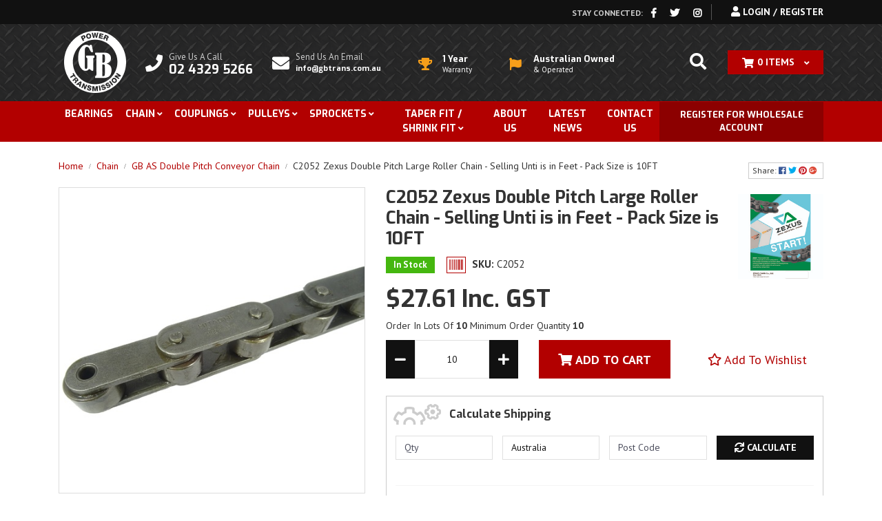

--- FILE ---
content_type: text/html; charset=utf-8
request_url: https://www.gbptww.com/c2052-senqcia-double-pitch-chain
body_size: 27754
content:
<!DOCTYPE html>
<html lang="en">
<head itemscope itemtype="http://schema.org/WebSite">
	<meta http-equiv="Content-Type" content="text/html; charset=utf-8"/>
<meta name="keywords" content="Zexus,C2052 Zexus Double Pitch Large Roller Chain - Selling Unti is in Feet - Pack Size is 10FT"/>
<meta name="description" content="C2052 Zexus Double Pitch Large Roller Chain - Selling Unti is in Feet - Pack Size is 10FT - Zexus"/>
 <meta name="viewport" content="width=device-width, initial-scale=1, shrink-to-fit=no">
<meta property="og:image" content="https://www.gbptww.com/assets/full/C2052.jpg?20200707035047"/>
<meta property="og:title" content="C2052 Zexus Double Pitch Large Roller Chain - Selling Unti is in Feet - Pack Size is 10FT"/>
<meta property="og:site_name" content="GB POWER TRANSMISSION P/L"/>
<meta property="og:type" content="website"/>
<meta property="og:url" content="https://www.gbptww.com/c2052-senqcia-double-pitch-chain"/>
<meta property="og:description" content="C2052 Zexus Double Pitch Large Roller Chain - Selling Unti is in Feet - Pack Size is 10FT - Zexus"/>

<title itemprop='name'>C2052 Zexus Double Pitch Large Roller Chain - Selling Unti is in Feet - Pack Size is 10FT</title>
<link rel="canonical" href="https://www.gbptww.com/c2052-senqcia-double-pitch-chain" itemprop="url"/>
<link rel="shortcut icon" href="/assets/favicon_logo.png?1565671868"/>
<!-- Neto Assets -->
<link rel="dns-prefetch preconnect" href="//cdn.neto.com.au">
<link rel="dns-prefetch" href="//use.fontawesome.com">
<link rel="dns-prefetch" href="//google-analytics.com">
<!--<link rel="stylesheet" href="https://pro.fontawesome.com/releases/v5.1.0/css/all.css" integrity="sha384-87DrmpqHRiY8hPLIr7ByqhPIywuSsjuQAfMXAE0sMUpY3BM7nXjf+mLIUSvhDArs" crossorigin="anonymous">-->
<link rel="stylesheet" type="text/css" href="https://use.fontawesome.com/releases/v5.7.2/css/all.css" media="all"/>
<link rel="stylesheet" type="text/css" href="https://cdn.neto.com.au/assets/neto-cdn/jquery_ui/1.11.1/css/custom-theme/jquery-ui-1.8.18.custom.css" media="all"/>
<!--[if lte IE 8]>
	<script type="text/javascript" src="https://cdn.neto.com.au/assets/neto-cdn/html5shiv/3.7.0/html5shiv.js"></script>
	<script type="text/javascript" src="https://cdn.neto.com.au/assets/neto-cdn/respond.js/1.3.0/respond.min.js"></script>
<![endif]-->


	<link rel="preload" href="/assets/themes/2019-07-avtech-00344136/css/app.css?1565671868" as="style">
	<link rel="preload" href="/assets/themes/2019-07-avtech-00344136/css/style.css?1565671868" as="style">
	<link class="theme-selector" rel="stylesheet" type="text/css" href="/assets/themes/2019-07-avtech-00344136/css/app.css?1565671868" media="all"/>
	<link rel="stylesheet" type="text/css" href="/assets/themes/2019-07-avtech-00344136/css/style.css?1565671868" media="all"/>
	<link rel="stylesheet" type="text/css" href="/assets/themes/2019-07-avtech-00344136/plugins/slick/slick.css?1565671868" media="all"/>
	<link href="https://fonts.googleapis.com/css?family=PT+Sans:400,700" rel="stylesheet">
	<link href="https://fonts.googleapis.com/css?family=Exo:400,700" rel="stylesheet">
</head>

<body id="n_product" class="n_2019-07-avtech-00344136">
<a href="#main-content" class="sr-only sr-only-focusable">Skip to main content</a>
<header class="wrapper-top-content" aria-label="Top content container">
	<section class="wrapper-top-links ">
		<div class="container">
			<div class="row">
				<div class="col-12">
					
					<div class="top-links-right">
						<ul class="top-social" itemscope itemtype="http://schema.org/Organization" role="contentinfo" aria-label="Social media">
							<li>Stay Connected: </li>
							<li><a itemprop="sameAs" href="https://www.facebook.com/" target="_blank" title="GB Power Transmission on Facebook" rel="noopener"><i class="fab fa-facebook-f" aria-hidden="true"></i><span class="sr-only">Facebook</span></a></li>
							<li><a itemprop="sameAs" href="https://twitter.com/" target="_blank" title="GB Power Transmission on Twitter" rel="noopener"><i class="fab fa-twitter" aria-hidden="true"></i><span class="sr-only">Twitter</span></a></li>
							<li><a itemprop="sameAs" href="https://www.instagram.com/" target="_blank" title="GB Power Transmission on Instagram" rel="noopener"><i class="fab fa-instagram" aria-hidden="true"></i><span class="sr-only">Instagram</span></a></li>
							</ul>
						<ul class="top-acct">
							<span nloader-content-id="Y_WpEcUmvvDczgT8PbJneN4erWHSWOmpTZW7zF1jSRo4aRuy77rwMz-AvD2G3RY79UGsf-03B6tEwCHzjdbuxA" nloader-content="[base64]" nloader-data="aPklJbp_rXjBbBQTpXtVkR_nQpTBY05DiufCkZEujFo"></span></ul>
					</div>
				</div>
			</div>
		</div>
	</section>
	<section class="wrapper-header">
		<div class="container">
			<div class="row">
				<div class="d-block d-md-none col-12">
					<div class="row">
						<div class="col-7 col-sm-4 wrapper-logo text-sm-left">
							<a href="https://www.gbptww.com" title="GB Power Transmission">
								<img class="logo" src="/assets/website_logo.png?1565671868" alt="GB Power Transmission logo"/>
							</a>
						</div>
						<div class="col-5 col-sm-8 d-block d-md-none text-right top-mob-head-right">
							<button class="navbar-toggler" type="button" data-toggle="collapse" data-target="#navbarMainMenu" aria-controls="navbarMainMenu" aria-expanded="false" aria-label="Toggle navigation">
								<i class="fa fa-bars fa-lg" aria-hidden="true"></i>
							</button>
							<a class="navbar-toggler d-sm-inline-block d-md-none" href="https://www.gbptww.com/_mycart?tkn=cart&ts=1768694928368867" aria-label="Shopping cart">
								<i class="fa fa-shopping-cart fa-lg" aria-hidden="true"></i>
								<span class="badge badge-pill badge-secondary" rel="a2c_item_count">0</span>
							</a>
						</div>
					</div>
				</div>
				<div class="d-none d-md-block col-12">
					<div class="wrapper-logo">
						<a href="https://www.gbptww.com" title="GB Power Transmission">
							<img class="logo" src="/assets/website_logo.png?1565671868" alt="GB Power Transmission logo"/>
						</a>
					</div>
					<div class="wrap-head-center">
						<ul class="header-contact">
							<li class="head-phone">
									<a href="tel:0243295266"><span>Give Us A Call</span><span>02 4329 5266</span></a>
								</li>
							<li class="head-eadd">
									<a href="mailto:info@gbtrans.com.au"><span>Send Us An Email</span><span>info@gbtrans.com.au</span></a>
								</li>
							</ul>
						<ul class="header-usp"><li>
  <div class="usp-icon">
    <i class="fas fa-trophy"></i></div>
  <div class="usp-text">
    <h3>1 Year</h3>
    <p>Warranty</p>
    </div>
</li><li>
  <div class="usp-icon">
    <i class="fas fa-flag"></i></div>
  <div class="usp-text">
    <h3>Australian Owned</h3>
    <p>& Operated</p>
    </div>
</li></ul>
					</div>
					<div class="wrap-head-right">
						<ul class="top-cart">
							<li class="header-search"><a href="#" data-toggle="searchoffcanvas"><i class="fas fa-search"></i></a></li>
							<li id="header-cart" class="btn-group" role="group">
								<a href="#" class="dropdown-toggle" class="btn btn-success" id="cartcontentsheader" data-toggle="dropdown" aria-haspopup="true" aria-expanded="false" aria-label="Shopping cart dropdown">
									<i class="fas fa-shopping-cart" aria-hidden="true"></i><span rel="a2c_item_count">0</span> <span class="d-none d-lg-inline">Items</span>
								</a>
								<ul class="dropdown-menu dropdown-menu-right float-right">
									<li class="box" id="neto-dropdown">
										<div class="body" id="cartcontents"></div>
										<div class="footer"></div>
									</li>
								</ul>
							</li>
						</ul>
					</div>
				</div>
			</div>
		</div>
	</section>
	<section class="wrapper-nav">
		<div class="container">
			<nav class="navbar navbar-expand-md">
				<div class="collapse navbar-collapse" id="navbarMainMenu">
					<ul class="navbar-nav mr-auto navbardesk" role="navigation" aria-label="Main menu">
						<li class="nav-item ">
										<a href="https://www.gbptww.com/bearings/" class="nav-link " >Bearings</a>
										</li><li class="nav-item dropdown">
										<a href="https://www.gbptww.com/chain/" class="nav-link dropdown-toggle" role="button" data-toggle="dropdown" aria-haspopup="true" aria-expanded="false">Chain</a>
										<ul class="dropdown-menu">
												<li class=""> <a href="https://www.gbptww.com/chain/agricultural-chain/" class="nuhover dropdown-item">Agricultural Chain</a>
										</li><li class=""> <a href="https://www.gbptww.com/chain/bs-conveyor-chain/" class="nuhover dropdown-item">BS Conveyor Chain</a>
										</li><li class=""> <a href="https://www.gbptww.com/chain/cast-steel-chain/" class="nuhover dropdown-item">Cast Steel Chain</a>
										</li><li class=""> <a href="https://www.gbptww.com/chain/chain-breakers/" class="nuhover dropdown-item">Chain Breakers</a>
										</li><li class=""> <a href="https://www.gbptww.com/chain/dongbo-leaf-chain/" class="nuhover dropdown-item">Dongbo Leaf Chain</a>
										</li><li class=""> <a href="https://www.gbptww.com/chain/fb-chain-gauge/" class="nuhover dropdown-item">FB Chain Gauge</a>
										</li><li class=""> <a href="https://www.gbptww.com/chain/gb-american-standard-heavy-duty-roller-chain/" class="nuhover dropdown-item">GB American Standard Heavy Duty Roller Chain</a>
										</li><li class=""> <a href="https://www.gbptww.com/chain/gb-american-standard-roller-chain/" class="nuhover dropdown-item">GB American Standard Roller Chain</a>
										</li><li class=""> <a href="https://www.gbptww.com/chain/gb-as-double-pitch-conveyor-chain/" class="nuhover dropdown-item">GB AS Double Pitch Conveyor Chain</a>
										</li><li class=""> <a href="https://www.gbptww.com/chain/gb-british-standard-roller-chain/" class="nuhover dropdown-item">GB British Standard Roller Chain</a>
										</li><li class=""> <a href="https://www.gbptww.com/chain/gb-hollow-pin-chain/" class="nuhover dropdown-item">GB Hollow Pin Chain</a>
										</li><li class=""> <a href="https://www.gbptww.com/chain/gb-leaf-chain/" class="nuhover dropdown-item">GB Leaf Chain</a>
										</li><li class=""> <a href="https://www.gbptww.com/chain/motorcycle-o-ring-chain/" class="nuhover dropdown-item">Motorcycle & O Ring Chain</a>
										</li><li class=""> <a href="https://www.gbptww.com/chain/pintle-chain/" class="nuhover dropdown-item">Pintle Chain</a>
										</li><li class=""> <a href="https://www.gbptww.com/chain/pressed-steel-detachable-chain/" class="nuhover dropdown-item">Pressed Steel Detachable Chain</a>
										</li><li class=""> <a href="https://www.gbptww.com/chain/stainless-steel-roller-chain/" class="nuhover dropdown-item">Stainless Steel Roller Chain</a>
										</li><li class=""> <a href="https://www.gbptww.com/chain/timber-mill-chain/" class="nuhover dropdown-item">Timber Mill Chain</a>
										</li><li class=""> <a href="https://www.gbptww.com/chain/trencher-chain/" class="nuhover dropdown-item">Trencher Chain</a>
										</li><li class=""> <a href="https://www.gbptww.com/chain/senqcia-american-standard-roller-chain/" class="nuhover dropdown-item">Zexus  American Standard Roller Chain</a>
										</li><li class=""> <a href="https://www.gbptww.com/chain/senqcia-american-standard-heavy-duty-roller-chain/" class="nuhover dropdown-item">Zexus American Standard Heavy Duty Roller Chain</a>
										</li><li class=""> <a href="https://www.gbptww.com/chain/senqcia-british-standard-roller-chain/" class="nuhover dropdown-item">Zexus British Standard Roller Chain</a>
										</li><li class=""> <a href="https://www.gbptww.com/chain/senqcia-cr2-corrosion-resistant-roller-chain/" class="nuhover dropdown-item">Zexus CR2 Corrosion Resistant Roller Chain</a>
										</li><li class=""> <a href="https://www.gbptww.com/chain/senqcia-double-pitch-roller-chain/" class="nuhover dropdown-item">Zexus Double Pitch Roller Chain</a>
										</li><li class=""> <a href="https://www.gbptww.com/chain/senqcia-fs-self-lube-roller-chain/" class="nuhover dropdown-item">Zexus FS Self Lube Roller Chain</a>
										</li><li class=""> <a href="https://www.gbptww.com/chain/senqcia-leaf-chain/" class="nuhover dropdown-item">Zexus Leaf Chain</a>
										</li>
											</ul>
										</li><li class="nav-item dropdown">
										<a href="https://www.gbptww.com/couplings/" class="nav-link dropdown-toggle" role="button" data-toggle="dropdown" aria-haspopup="true" aria-expanded="false">Couplings</a>
										<ul class="dropdown-menu">
												<li class=""> <a href="https://www.gbptww.com/couplings/chain-couplings/" class="nuhover dropdown-item">Chain Couplings</a>
										</li><li class=""> <a href="https://www.gbptww.com/couplings/cone-ring-couplings/" class="nuhover dropdown-item">Cone Ring Couplings</a>
										</li><li class=""> <a href="https://www.gbptww.com/couplings/curved-tooth-gear-coupling/" class="nuhover dropdown-item">Curved Tooth Gear Coupling </a>
										</li><li class=""> <a href="https://www.gbptww.com/couplings/ge-curved-jaw-coupling/" class="nuhover dropdown-item">GE Curved Jaw Coupling</a>
										</li><li class=""> <a href="https://www.gbptww.com/couplings/hrc-couplings/" class="nuhover dropdown-item">HRC Couplings</a>
										</li><li class=""> <a href="https://www.gbptww.com/couplings/jaw-couplings-jaw-spacer/" class="nuhover dropdown-item">Jaw Couplings & Jaw Spacer</a>
										</li><li class=""> <a href="https://www.gbptww.com/couplings/rigid-couplings-rm/" class="nuhover dropdown-item">Rigid Couplings RM</a>
										</li><li class=""> <a href="https://www.gbptww.com/couplings/tyre-couplings-f-sm/" class="nuhover dropdown-item">Tyre Couplings F & SM</a>
										</li>
											</ul>
										</li><li class="nav-item dropdown">
										<a href="https://www.gbptww.com/pulleys/" class="nav-link dropdown-toggle" role="button" data-toggle="dropdown" aria-haspopup="true" aria-expanded="false">Pulleys</a>
										<ul class="dropdown-menu">
												<li class=""> <a href="https://www.gbptww.com/pulleys/spa-taper-lock-pulleys/" class="nuhover dropdown-item">SPA Taper Lock Pulleys</a>
										</li><li class=""> <a href="https://www.gbptww.com/pulleys/spb-taper-lock-pulleys/" class="nuhover dropdown-item">SPB Taper Lock Pulleys</a>
										</li><li class=""> <a href="https://www.gbptww.com/pulleys/spc-taper-lock-pulleys/" class="nuhover dropdown-item">SPC Taper Lock Pulleys</a>
										</li><li class=""> <a href="https://www.gbptww.com/pulleys/spz-taper-lock-pulleys/" class="nuhover dropdown-item">SPZ Taper Lock Pulleys</a>
										</li>
											</ul>
										</li><li class="nav-item dropdown">
										<a href="https://www.gbptww.com/sprockets/" class="nav-link dropdown-toggle" role="button" data-toggle="dropdown" aria-haspopup="true" aria-expanded="false">Sprockets</a>
										<ul class="dropdown-menu">
												<li class=""> <a href="https://www.gbptww.com/sprockets/idler-sprockets/" class="nuhover dropdown-item">Idler Sprockets</a>
										</li><li class=""> <a href="https://www.gbptww.com/sprockets/sprocket-duplex-pilot-bore/" class="nuhover dropdown-item">Sprocket Duplex Pilot Bore</a>
										</li><li class=""> <a href="https://www.gbptww.com/sprockets/sprocket-plate-wheel-pilot-bore/" class="nuhover dropdown-item">Sprocket Plate Wheel Pilot Bore</a>
										</li><li class=""> <a href="https://www.gbptww.com/sprockets/sprocket-simplex-pilot-bore/" class="nuhover dropdown-item">Sprocket Simplex Pilot Bore</a>
										</li><li class=""> <a href="https://www.gbptww.com/sprockets/taper-lock-sprocket/" class="nuhover dropdown-item">Taper Lock Sprocket</a>
										</li><li class=""> <a href="https://www.gbptww.com/sprockets/tensioner-arms/" class="nuhover dropdown-item">Tensioner Arms</a>
										</li><li class=""> <a href="https://www.gbptww.com/sprockets/weld-fit-sprockets-pre-bored-hubs/" class="nuhover dropdown-item">Weld Fit Sprockets & Pre Bored Hubs</a>
										</li>
											</ul>
										</li><li class="nav-item dropdown">
										<a href="https://www.gbptww.com/taper-fit-shrink-fit/" class="nav-link dropdown-toggle" role="button" data-toggle="dropdown" aria-haspopup="true" aria-expanded="false">Taper Fit / Shrink Fit</a>
										<ul class="dropdown-menu">
												<li class=""> <a href="https://www.gbptww.com/taper-fit-shrink-fit/capt-shaft-locks/" class="nuhover dropdown-item">CAPT Shaft Locks</a>
										</li><li class=""> <a href="https://www.gbptww.com/taper-fit-shrink-fit/steel-taper-fit-bush/" class="nuhover dropdown-item">Steel Taper Fit Bush</a>
										</li><li class=""> <a href="https://www.gbptww.com/taper-fit-shrink-fit/taper-fit-bush/" class="nuhover dropdown-item">Taper Fit Bush</a>
										</li><li class=""> <a href="https://www.gbptww.com/taper-fit-shrink-fit/weld-on-hubs/" class="nuhover dropdown-item">Weld on Hubs</a>
										</li>
											</ul>
										</li>
						<li class="nav-item ">
										<a href="/about-us/" class="nav-link " >About Us</a>
										</li><li class="nav-item ">
										<a href="/blog/our-blog" class="nav-link " >Latest News</a>
										</li><li class="nav-item ">
										<a href="/form/contact-us/" class="nav-link " >Contact Us</a>
										</li>
						</ul>
					<ul class="navbar-nav navbar-right navbardesk" role="navigation" aria-label="Wholesale Account Registration">
						<li class="nav-item"><a href="https://www.gbptww.com/_myacct/wholesaleregister" role="button" class="nav-link">Register for Wholesale Account</a></li>
					</ul>
					<ul class="mobnav d-block d-md-none" role="navigation" aria-label="Mobile Menu" id="mob-menu-cat">
						<li>
										<a href="https://www.gbptww.com/bearings/">Bearings</a>
										</li><li>
										<a data-toggle="collapse" data-parent="#mob-menu-cat" href="#mob-menu-123" class="collapsed mob-drop">Chain</a>
										<ul id="mob-menu-123" class="panel-collapse collapse collapse-menu">
												<li><a href="https://www.gbptww.com/chain/">View All Chain</a></li>
												<li>
										<a href="https://www.gbptww.com/chain/agricultural-chain/">Agricultural Chain</a>
										</li><li>
										<a href="https://www.gbptww.com/chain/bs-conveyor-chain/">BS Conveyor Chain</a>
										</li><li>
										<a href="https://www.gbptww.com/chain/cast-steel-chain/">Cast Steel Chain</a>
										</li><li>
										<a href="https://www.gbptww.com/chain/chain-breakers/">Chain Breakers</a>
										</li><li>
										<a href="https://www.gbptww.com/chain/dongbo-leaf-chain/">Dongbo Leaf Chain</a>
										</li><li>
										<a href="https://www.gbptww.com/chain/fb-chain-gauge/">FB Chain Gauge</a>
										</li><li>
										<a href="https://www.gbptww.com/chain/gb-american-standard-heavy-duty-roller-chain/">GB American Standard Heavy Duty Roller Chain</a>
										</li><li>
										<a href="https://www.gbptww.com/chain/gb-american-standard-roller-chain/">GB American Standard Roller Chain</a>
										</li><li>
										<a href="https://www.gbptww.com/chain/gb-as-double-pitch-conveyor-chain/">GB AS Double Pitch Conveyor Chain</a>
										</li><li>
										<a href="https://www.gbptww.com/chain/gb-british-standard-roller-chain/">GB British Standard Roller Chain</a>
										</li><li>
										<a href="https://www.gbptww.com/chain/gb-hollow-pin-chain/">GB Hollow Pin Chain</a>
										</li><li>
										<a href="https://www.gbptww.com/chain/gb-leaf-chain/">GB Leaf Chain</a>
										</li><li>
										<a href="https://www.gbptww.com/chain/motorcycle-o-ring-chain/">Motorcycle & O Ring Chain</a>
										</li><li>
										<a href="https://www.gbptww.com/chain/pintle-chain/">Pintle Chain</a>
										</li><li>
										<a href="https://www.gbptww.com/chain/pressed-steel-detachable-chain/">Pressed Steel Detachable Chain</a>
										</li><li>
										<a href="https://www.gbptww.com/chain/stainless-steel-roller-chain/">Stainless Steel Roller Chain</a>
										</li><li>
										<a href="https://www.gbptww.com/chain/timber-mill-chain/">Timber Mill Chain</a>
										</li><li>
										<a href="https://www.gbptww.com/chain/trencher-chain/">Trencher Chain</a>
										</li><li>
										<a href="https://www.gbptww.com/chain/senqcia-american-standard-roller-chain/">Zexus  American Standard Roller Chain</a>
										</li><li>
										<a href="https://www.gbptww.com/chain/senqcia-american-standard-heavy-duty-roller-chain/">Zexus American Standard Heavy Duty Roller Chain</a>
										</li><li>
										<a href="https://www.gbptww.com/chain/senqcia-british-standard-roller-chain/">Zexus British Standard Roller Chain</a>
										</li><li>
										<a href="https://www.gbptww.com/chain/senqcia-cr2-corrosion-resistant-roller-chain/">Zexus CR2 Corrosion Resistant Roller Chain</a>
										</li><li>
										<a href="https://www.gbptww.com/chain/senqcia-double-pitch-roller-chain/">Zexus Double Pitch Roller Chain</a>
										</li><li>
										<a href="https://www.gbptww.com/chain/senqcia-fs-self-lube-roller-chain/">Zexus FS Self Lube Roller Chain</a>
										</li><li>
										<a href="https://www.gbptww.com/chain/senqcia-leaf-chain/">Zexus Leaf Chain</a>
										</li>
											</ul>
										</li><li>
										<a data-toggle="collapse" data-parent="#mob-menu-cat" href="#mob-menu-125" class="collapsed mob-drop">Couplings</a>
										<ul id="mob-menu-125" class="panel-collapse collapse collapse-menu">
												<li><a href="https://www.gbptww.com/couplings/">View All Couplings</a></li>
												<li>
										<a href="https://www.gbptww.com/couplings/chain-couplings/">Chain Couplings</a>
										</li><li>
										<a href="https://www.gbptww.com/couplings/cone-ring-couplings/">Cone Ring Couplings</a>
										</li><li>
										<a href="https://www.gbptww.com/couplings/curved-tooth-gear-coupling/">Curved Tooth Gear Coupling </a>
										</li><li>
										<a href="https://www.gbptww.com/couplings/ge-curved-jaw-coupling/">GE Curved Jaw Coupling</a>
										</li><li>
										<a href="https://www.gbptww.com/couplings/hrc-couplings/">HRC Couplings</a>
										</li><li>
										<a href="https://www.gbptww.com/couplings/jaw-couplings-jaw-spacer/">Jaw Couplings & Jaw Spacer</a>
										</li><li>
										<a href="https://www.gbptww.com/couplings/rigid-couplings-rm/">Rigid Couplings RM</a>
										</li><li>
										<a href="https://www.gbptww.com/couplings/tyre-couplings-f-sm/">Tyre Couplings F & SM</a>
										</li>
											</ul>
										</li><li>
										<a data-toggle="collapse" data-parent="#mob-menu-cat" href="#mob-menu-162" class="collapsed mob-drop">Pulleys</a>
										<ul id="mob-menu-162" class="panel-collapse collapse collapse-menu">
												<li><a href="https://www.gbptww.com/pulleys/">View All Pulleys</a></li>
												<li>
										<a href="https://www.gbptww.com/pulleys/spa-taper-lock-pulleys/">SPA Taper Lock Pulleys</a>
										</li><li>
										<a href="https://www.gbptww.com/pulleys/spb-taper-lock-pulleys/">SPB Taper Lock Pulleys</a>
										</li><li>
										<a href="https://www.gbptww.com/pulleys/spc-taper-lock-pulleys/">SPC Taper Lock Pulleys</a>
										</li><li>
										<a href="https://www.gbptww.com/pulleys/spz-taper-lock-pulleys/">SPZ Taper Lock Pulleys</a>
										</li>
											</ul>
										</li><li>
										<a data-toggle="collapse" data-parent="#mob-menu-cat" href="#mob-menu-133" class="collapsed mob-drop">Sprockets</a>
										<ul id="mob-menu-133" class="panel-collapse collapse collapse-menu">
												<li><a href="https://www.gbptww.com/sprockets/">View All Sprockets</a></li>
												<li>
										<a href="https://www.gbptww.com/sprockets/idler-sprockets/">Idler Sprockets</a>
										</li><li>
										<a href="https://www.gbptww.com/sprockets/sprocket-duplex-pilot-bore/">Sprocket Duplex Pilot Bore</a>
										</li><li>
										<a href="https://www.gbptww.com/sprockets/sprocket-plate-wheel-pilot-bore/">Sprocket Plate Wheel Pilot Bore</a>
										</li><li>
										<a href="https://www.gbptww.com/sprockets/sprocket-simplex-pilot-bore/">Sprocket Simplex Pilot Bore</a>
										</li><li>
										<a href="https://www.gbptww.com/sprockets/taper-lock-sprocket/">Taper Lock Sprocket</a>
										</li><li>
										<a href="https://www.gbptww.com/sprockets/tensioner-arms/">Tensioner Arms</a>
										</li><li>
										<a href="https://www.gbptww.com/sprockets/weld-fit-sprockets-pre-bored-hubs/">Weld Fit Sprockets & Pre Bored Hubs</a>
										</li>
											</ul>
										</li><li>
										<a data-toggle="collapse" data-parent="#mob-menu-cat" href="#mob-menu-160" class="collapsed mob-drop">Taper Fit / Shrink Fit</a>
										<ul id="mob-menu-160" class="panel-collapse collapse collapse-menu">
												<li><a href="https://www.gbptww.com/taper-fit-shrink-fit/">View All Taper Fit / Shrink Fit</a></li>
												<li>
										<a href="https://www.gbptww.com/taper-fit-shrink-fit/capt-shaft-locks/">CAPT Shaft Locks</a>
										</li><li>
										<a href="https://www.gbptww.com/taper-fit-shrink-fit/steel-taper-fit-bush/">Steel Taper Fit Bush</a>
										</li><li>
										<a href="https://www.gbptww.com/taper-fit-shrink-fit/taper-fit-bush/">Taper Fit Bush</a>
										</li><li>
										<a href="https://www.gbptww.com/taper-fit-shrink-fit/weld-on-hubs/">Weld on Hubs</a>
										</li>
											</ul>
										</li>
						<li>
										<a href="/about-us/">About Us</a>
										</li><li>
										<a href="/blog/our-blog">Latest News</a>
										</li><li>
										<a href="/form/contact-us/">Contact Us</a>
										</li>
						<li><a href="https://www.gbptww.com/_myacct/wholesaleregister" role="button">Register for Wholesale Account</a></li>
					</ul>
				</div>
			</nav>
		</div>
		<div class="wrapper-search">
			<div class="container">
				<div class="row">
					<div class="col-12">
						<div class="header-search">
							<form name="productsearch" method="get" action="/" role="search" aria-label="Product search">
								<input type="hidden" name="rf" value="kw"/>
								<div class="input-group">
									<input class="form-control ajax_search" value="" id="name_search" autocomplete="off" name="kw" type="search" placeholder="Search..." aria-label="Input search"/>
									<div class="input-group-append">
										<button type="submit" value="Search" class="btn btn-outline-secondary" aria-label="Search site"><i class="fa fa-search" aria-hidden="true"></i></button>
									</div>
									<span class="closesearch"><i class="fas fa-times"></i></span>
								</div>
							</form>
						</div>
					</div>
				</div>
			</div>
		</div>
	</section>
	<section class="wrapper-mobsearch d-block d-md-none">
		<div class="container">
			<div class="row">
				<div class="col-12">
					<div class="header-search">
						<form name="productsearch" method="get" action="/" role="search" aria-label="Product search">
							<input type="hidden" name="rf" value="kw"/>
							<div class="input-group">
								<input class="form-control ajax_search" value="" id="name_search" autocomplete="off" name="kw" type="search" placeholder="Search..." aria-label="Input search"/>
								<div class="input-group-append">
									<button type="submit" value="Search" class="btn btn-outline-secondary" aria-label="Search site"><i class="fa fa-search" aria-hidden="true"></i></button>
								</div>
							</div>
						</form>
					</div>
				</div>
			</div>
		</div>
	</section>
</header>
<div id="main-content" class="container" role="main">
	<div class="row">
<div class="col-12">
		<nav aria-label="breadcrumb" itemscope itemtype="http://schema.org/BreadcrumbList">
				<ol class="breadcrumb" itemscope itemtype="http://schema.org/BreadcrumbList">
					<li class="breadcrumb-item" itemprop="itemListElement" itemscope itemtype="http://schema.org/ListItem">
						<a href="https://www.gbptww.com" itemprop="item"><span itemprop="name">Home</span></a>
					</li><li class="breadcrumb-item" itemprop="itemListElement" itemscope itemtype="http://schema.org/ListItem">
					<a href="/chain/" itemprop="item"><span itemprop="name">Chain</span></a>
				</li><li class="breadcrumb-item" itemprop="itemListElement" itemscope itemtype="http://schema.org/ListItem">
					<a href="/chain/gb-as-double-pitch-conveyor-chain/" itemprop="item"><span itemprop="name">GB AS Double Pitch Conveyor Chain</span></a>
				</li><li class="breadcrumb-item" itemprop="itemListElement" itemscope itemtype="http://schema.org/ListItem">
					<a href="/c2052-senqcia-double-pitch-chain" itemprop="item"><span itemprop="name">C2052 Zexus Double Pitch Large Roller Chain - Selling Unti is in Feet - Pack Size is 10FT</span></a>
				</li></ol>
				</nav>
		<div class="row" itemscope itemtype="http://schema.org/Product">
		<div class="col-12 product-page-share d-block d-lg-none">
			<div class="dropdown">
				<button class="btn btn-default btn-sm dropdown-toggle" type="button" id="dropdownMenuC2052" data-toggle="dropdown" aria-controls="shareDropdownC2052" aria-label="Share product">
					Share: <i class="fab fa-facebook text-facebook" aria-hidden="true"></i>
					<i class="fab fa-twitter text-twitter" aria-hidden="true"></i>
					<i class="fab fa-pinterest text-pinterest" aria-hidden="true"></i>
					<i class="fab fa-google-plus text-google-plus" aria-hidden="true"></i>
				</button>
				<ul id="shareDropdownC2052" class="dropdown-menu" aria-labelledby="dropdownMenuC2052">
					<li><a class="dropdown-item js-social-share" href="//www.facebook.com/sharer/sharer.php?u=https%3A%2F%2Fwww.gbptww.com%2Fc2052-senqcia-double-pitch-chain"><i class="fab fa-facebook text-facebook" aria-hidden="true"></i> Facebook</a></li>
					<li><a class="dropdown-item js-social-share" href="//twitter.com/intent/tweet/?text=C2052%20Zexus%20Double%20Pitch%20Large%20Roller%20Chain%20-%20Selling%20Unti%20is%20in%20Feet%20-%20Pack%20Size%20is%2010FT&amp;url=https%3A%2F%2Fwww.gbptww.com%2Fc2052-senqcia-double-pitch-chain"><i class="fab fa-twitter text-twitter" aria-hidden="true"></i> Twitter</a></li>
					<li><a class="dropdown-item js-social-share" href="//www.pinterest.com/pin/create/button/?url=https%3A%2F%2Fwww.gbptww.com%2Fc2052-senqcia-double-pitch-chain&amp;media=https%3A%2F%2Fwww.gbptww.com%2Fassets%2Ffull%2FC2052.jpg%3F20200707035047&amp;description=C2052%20Zexus%20Double%20Pitch%20Large%20Roller%20Chain%20-%20Selling%20Unti%20is%20in%20Feet%20-%20Pack%20Size%20is%2010FT"><i class="fab fa-pinterest text-pinterest" aria-hidden="true"></i> Pinterest</a></li>
					<li><a class="dropdown-item js-social-share" href="//plus.google.com/share?url=https%3A%2F%2Fwww.gbptww.com%2Fc2052-senqcia-double-pitch-chain"><i class="fab fa-google-plus text-google-plus" aria-hidden="true"></i> Google+</a></li>
				</ul>
			</div>
		</div>
			<div class="col-12 d-block d-lg-none wrapper-product-title">
					<a class="product-brand" title="Zexus" href="https://www.gbptww.com/brand/~-121"><img src="/assets/webshop/cms/21/121.jpg?1698800096"></a>
					<h1 itemprop="name" aria-label="Product Name">C2052 Zexus Double Pitch Large Roller Chain - Selling Unti is in Feet - Pack Size is 10FT</h1>
					<ul class="list-inline">
						<li class="list-inline-item">
							<span itemprop="availability" content="http://schema.org/InStock" class="badge badge-success">In Stock</span>
							</li>
						<li class="list-inline-item list-inline-item-sku"><i class="fas fa-barcode"></i>  <strong>SKU:</strong> C2052</li>
					</ul>
					</div>
			<section class="col-12 col-lg-5" role="contentinfo" aria-label="Product images">
				<div id="_jstl__images"><input type="hidden" id="_jstl__images_k0" value="template"/><input type="hidden" id="_jstl__images_v0" value="aW1hZ2Vz"/><input type="hidden" id="_jstl__images_k1" value="type"/><input type="hidden" id="_jstl__images_v1" value="aXRlbQ"/><input type="hidden" id="_jstl__images_k2" value="onreload"/><input type="hidden" id="_jstl__images_v2" value=""/><input type="hidden" id="_jstl__images_k3" value="content_id"/><input type="hidden" id="_jstl__images_v3" value="146"/><input type="hidden" id="_jstl__images_k4" value="sku"/><input type="hidden" id="_jstl__images_v4" value="C2052"/><input type="hidden" id="_jstl__images_k5" value="preview"/><input type="hidden" id="_jstl__images_v5" value="y"/><div id="_jstl__images_r"><div class="main-image text-center">
	<a href="/assets/full/C2052.jpg?20200707035047" class=" fancybox" rel="product_images">
		<div class="zoom">
			<img src="/assets/full/C2052.jpg?20200707035047" class="d-none" aria-hidden="true">
			<img src="/assets/thumbL/C2052.jpg?20200707035048" rel="itmimgC2052" alt="C2052 Zexus Double Pitch Large Roller Chain - Selling Unti is in Feet - Pack Size is 10FT" border="0" id="main-image" itemprop="image">
		</div>
	</a>
</div>
<br />
<div class="row">
<div class="col-12 col-md-12 col-brochure">
			<a href="/assets/brochures/C2052.pdf" target="_blank" rel="noopener">
				<img src="/assets/themes/2019-07-avtech-00344136/img/pdf.png?1565671868" alt="View PDF brochure for C2052 Zexus Double Pitch Large Roller Chain - Selling Unti is in Feet - Pack Size is 10FT" width="45" height="45">
				Download PDF
			</a>
		</div>
</div></div></div>
			</section>
			<section class="col-12 col-lg-7" role="contentinfo" aria-label="Products information">
				<div id="_jstl__header"><input type="hidden" id="_jstl__header_k0" value="template"/><input type="hidden" id="_jstl__header_v0" value="aGVhZGVy"/><input type="hidden" id="_jstl__header_k1" value="type"/><input type="hidden" id="_jstl__header_v1" value="aXRlbQ"/><input type="hidden" id="_jstl__header_k2" value="preview"/><input type="hidden" id="_jstl__header_v2" value="y"/><input type="hidden" id="_jstl__header_k3" value="sku"/><input type="hidden" id="_jstl__header_v3" value="C2052"/><input type="hidden" id="_jstl__header_k4" value="content_id"/><input type="hidden" id="_jstl__header_v4" value="146"/><input type="hidden" id="_jstl__header_k5" value="onreload"/><input type="hidden" id="_jstl__header_v5" value=""/><div id="_jstl__header_r"><div class="row">
	<meta itemprop="brand" content="Zexus"/>
	<div class="col-12 product-page-share d-none d-lg-block">
		<div class="dropdown">
			<button class="btn btn-default btn-sm dropdown-toggle" type="button" id="dropdownMenuC2052" data-toggle="dropdown" aria-controls="shareDropdownC2052" aria-label="Share product">
				Share: <i class="fab fa-facebook text-facebook" aria-hidden="true"></i>
				<i class="fab fa-twitter text-twitter" aria-hidden="true"></i>
				<i class="fab fa-pinterest text-pinterest" aria-hidden="true"></i>
				<i class="fab fa-google-plus text-google-plus" aria-hidden="true"></i>
			</button>
			<ul id="shareDropdownC2052" class="dropdown-menu" aria-labelledby="dropdownMenuC2052">
				<li><a class="dropdown-item js-social-share" href="//www.facebook.com/sharer/sharer.php?u=https%3A%2F%2Fwww.gbptww.com%2Fc2052-senqcia-double-pitch-chain"><i class="fab fa-facebook text-facebook" aria-hidden="true"></i> Facebook</a></li>
				<li><a class="dropdown-item js-social-share" href="//twitter.com/intent/tweet/?text=C2052%20Zexus%20Double%20Pitch%20Large%20Roller%20Chain%20-%20Selling%20Unti%20is%20in%20Feet%20-%20Pack%20Size%20is%2010FT&amp;url=https%3A%2F%2Fwww.gbptww.com%2Fc2052-senqcia-double-pitch-chain"><i class="fab fa-twitter text-twitter" aria-hidden="true"></i> Twitter</a></li>
				<li><a class="dropdown-item js-social-share" href="//www.pinterest.com/pin/create/button/?url=https%3A%2F%2Fwww.gbptww.com%2Fc2052-senqcia-double-pitch-chain&amp;media=https%3A%2F%2Fwww.gbptww.com%2Fassets%2Ffull%2FC2052.jpg%3F20200707035047&amp;description=C2052%20Zexus%20Double%20Pitch%20Large%20Roller%20Chain%20-%20Selling%20Unti%20is%20in%20Feet%20-%20Pack%20Size%20is%2010FT"><i class="fab fa-pinterest text-pinterest" aria-hidden="true"></i> Pinterest</a></li>
				<li><a class="dropdown-item js-social-share" href="//plus.google.com/share?url=https%3A%2F%2Fwww.gbptww.com%2Fc2052-senqcia-double-pitch-chain"><i class="fab fa-google-plus text-google-plus" aria-hidden="true"></i> Google+</a></li>
			</ul>
		</div>
	</div>
	<div class="wrapper-product-title col-sm-12 d-none d-lg-block">
	<a class="product-brand" title="Zexus" href="https://www.gbptww.com/brand/~-121"><img src="/assets/webshop/cms/21/121.jpg?1698800096"></a>
		<h1 class="" itemprop="name" aria-label="Product Name">C2052 Zexus Double Pitch Large Roller Chain - Selling Unti is in Feet - Pack Size is 10FT</h1>
		<ul class="list-inline">
			<li class="list-inline-item">
				<span itemprop="availability" content="http://schema.org/InStock" class="badge badge-success">In Stock</span>
				</li>
			<li class="list-inline-item list-inline-item-sku"><i class="fas fa-barcode"></i>  <strong>SKU:</strong> C2052</li>
		</ul>
		</div>
	<div itemprop="offers" itemscope itemtype="http://schema.org/Offer" class="wrapper-pricing col-sm-12">
			<meta itemprop="priceCurrency" content="AUD">
			<div class="h1" itemprop="price" content="25.1" aria-label="Store Price">
					$27.61 Inc. GST<span class="full-mobile">
						</span>
				</div>
			
			</div>
	</div></div></div>
				<!-- child products -->
				<form autocomplete="off" class="variation-wrapper">
  
  
  </form>
				<!-- addtocart functionality -->
					<div id="_jstl__buying_options"><input type="hidden" id="_jstl__buying_options_k0" value="template"/><input type="hidden" id="_jstl__buying_options_v0" value="YnV5aW5nX29wdGlvbnM"/><input type="hidden" id="_jstl__buying_options_k1" value="type"/><input type="hidden" id="_jstl__buying_options_v1" value="aXRlbQ"/><input type="hidden" id="_jstl__buying_options_k2" value="preview"/><input type="hidden" id="_jstl__buying_options_v2" value="y"/><input type="hidden" id="_jstl__buying_options_k3" value="sku"/><input type="hidden" id="_jstl__buying_options_v3" value="C2052"/><input type="hidden" id="_jstl__buying_options_k4" value="content_id"/><input type="hidden" id="_jstl__buying_options_v4" value="146"/><input type="hidden" id="_jstl__buying_options_k5" value="onreload"/><input type="hidden" id="_jstl__buying_options_v5" value=""/><div id="_jstl__buying_options_r"><div class="extra-options">
	
	<!-- PRODUCT OPTIONS -->
	

	Order In Lots Of <strong>10</strong>
	Minimum Order Quantity <strong>10</strong>
	
	<form class="buying-options" autocomplete="off" role="form" aria-label="Product purchase form">
		<input type="hidden" id="model2Y50gC2052" name="model" value="C2052 Zexus Double Pitch Large Roller Chain - Selling Unti is in Feet - Pack Size is 10FT">
		<input type="hidden" id="thumb2Y50gC2052" name="thumb" value="/assets/thumb/C2052.jpg?20200707035048">
		<input type="hidden" id="sku2Y50gC2052" name="sku" value="C2052">
		<div class="row btn-stack btn-bo">
			<div class="col-12 col-md-4">
					<div class="btn-group quantity-field">
						<a href="javascript:void(0)" class="qty-plus btn btn-primary"><i class="fa fa-minus" aria-hidden="true"></i></a>
						<input type="text" min="10" class="form-control qty input-lg" id="qty2Y50gC2052" name="qty" value="10" size="2"/>
						<a href="javascript:void(0)" class="qty-minus btn btn-primary"><i class="fa fa-plus" aria-hidden="true"></i></a>
					</div>
				</div>
				<div class="col-12 col-md-4">
					<button type="button" title="Add C2052 Zexus Double Pitch Large Roller Chain - Selling Unti is in Feet - Pack Size is 10FT to Cart" class="btn btn-lg btn-block btn-success btn-loads addtocart" data-loading-text="<i class='fa fa-spinner fa-spin' style='font-size: 14px'></i>" rel="2Y50gC2052">
							<i class="fa fa-shopping-cart" aria-hidden="true"></i> Add To Cart
						</button>
					</div>
			<div class="col-12 col-md-4">
				<div class="product-wishlist">
								<span nloader-content-id="rBbMuIPDpNWm2yIEw6SOuwwHXPP1y2Mrc973FsPVyao" nloader-content="[base64]"></span>
						</div>
				</div>
		</div>
	</form>
	<section class="card nCrossSell-card" id="shipbox" role="contentinfo" aria-label="Calculate shipping">
				<div class="card-header nCrossSell-head">
					<h4>Calculate Shipping</h4>
				</div>
				<div class="card-body">
					<div class="row btn-stack">
						<div class="col-12 col-md-3">
							<input type="number" name="input" min="0" id="n_qty" value="" size="2" class="form-control" placeholder="Qty" aria-label="qty">
						</div>
						<div class="col-12 col-md-3">
							<select id="country" class="form-control" aria-label="Country">
								<option value="AU" selected>Australia</option><option value="NZ" >New Zealand</option>
							</select>
						</div>
						<div class="col-12 col-md-3">
							<input type="text" name="input" id="zip" value="" size="5" class="form-control" placeholder="Post Code" aria-label="Post code">
						</div>
						<div class="col-12 col-md-3">
							<button type="button" class="btn btn-block btn-primary btn-loads" data-loading-text="<i class='fa fa-sync fa-spin' style='font-size: 14px'></i>" onClick="javascript:$.load_ajax_template('_buying_options', {'showloading': '1', 'sku': 'C2052', 'qty': $('#n_qty').val() , 'ship_zip': $('#zip').val(), 'ship_country': $('#country').val()}),$(this).button('loading');" title="Calculate"><i class="fa fa-sync" aria-hidden="true"></i> Calculate</button>
						</div>
					</div>
					<br />
							<div role="alert" aria-atomic="true" aria-label="Shipping results"><div role="group" aria-label="Shipping method option">
							<hr aria-hidden="true"/>
							<strong>Road Express</strong> - $25.00 <br />
							<i class="text-muted">In the vast tapestry of transportation services, Road Express stands as the reliable thread that connects people, businesses, and communities. A versatile and accessible mode of conveyance, it offers a range of benefits for all your shipping needs.</i>
							</div><div role="group" aria-label="Shipping method option">
							<hr aria-hidden="true"/>
							<strong>Overnight Express</strong> - $25.00 <br />
							<i class="text-muted">you have an important package or document that needs to reach its destination urgently. In a world where time is of the essence, the Overnight Express service is your beacon of swiftness, reliability, and unparalleled convenience.</i>
							</div></div>
				</div>
			</section>
		<!-- End Shipping Options -->
	</div>

<div class="modal fade notifymodal" id="notifymodal">
	<div class="modal-dialog">
		<div class="modal-content">
			<div class="modal-header">
				<h4 class="modal-title">Notify me when back in stock</h4>
			</div>
			<div class="modal-body">
				<div class="form-group">
					<label>Your Name</label>
					<input placeholder="Jane Smith" name="from_name" id="from_name" type="text" class="form-control" value="">
				</div>
				<div class="form-group">
					<label>Your Email Address</label>
					<input placeholder="jane.smith@test.com.au" name="from" id="from" type="email" class="form-control" value="">
				</div>
				<div class="checkbox">
					<label>
						<input type="checkbox" value="y" class="terms_box" required/>
						I have read and agree to
						<a href="#" data-toggle="modal" data-target="#termsModal">Terms &amp; Conditions</a> and
						<a href="#" data-toggle="modal" data-target="#privacyModal">Privacy Policy</a>.
					</label>
					<span class="help-block hidden">Please tick this box to proceed.</span>
				</div>
			</div>
			<div class="modal-footer">
				<input class="btn btn-danger" type="button" data-dismiss="modal" value="Cancel">
				<input class="btn btn-success js-notifymodal-in-stock" data-sku="C2052" type="button" value="Save My Details">
			</div>
		</div><!-- /.modal-content -->
	</div>
</div></div></div>
				</section>
		</div>
		<div class="row mt-2">
				
				
				<div class="col-12 col-lg-4 col-xl-5">
					<div class="card card-enquiry-form">
							<div class="card-body">
							  	<iframe src="/form/product-enquiry/?model=C2052 Zexus Double Pitch Large Roller Chain - Selling Unti is in Feet - Pack Size is 10FT&sku=C2052&category_name=" frameBorder="0" width="100%"></iframe>

							</div>
					</div>
				</div>
				<div class="col-12 col-lg-8 col-xl-7">
					<div class="accordion d-block d-md-none" id="accordionProduct">
  <div class="card active">
    <button class="btn btn-link card-header" id="headingDescription" type="button" data-toggle="collapse" data-target="#collapseDescription" aria-expanded="true" aria-controls="collapseDescription">
          Description
    </button>
    <div id="collapseDescription" class="collapse show" aria-labelledby="headingDescription" data-parent="#accordionProduct">
      <div class="card-body">
        <p>C2052 Zexus Double Pitch Large Roller&nbsp;Chain</p>

<p>Zexus Double Pitch roller chains are used in applications where the customer needs the assurance of premium quality.&nbsp; The Zexus brand roller chain that is exclusively imported by GB is always made in Japan and will outperform many other leading brands on the market.&nbsp; Available in standard and large roller, Zexus Double Pitch chain has a wide range of attachments available to adapt to many conveying application.&nbsp;&nbsp;</p>

        <p class="small">
          (<span itemprop="productID">C2052</span>)
        </p>
      </div>
    </div>
  </div>
  <div class="card">
        <button class="btn btn-link card-header" id="headingSpecifications" type="button" data-toggle="collapse" data-target="#collapseTermsSpecifications" aria-expanded="true" aria-controls="collapseTermsSpecifications">
          Specifications
        </button>
        <div id="collapseTermsSpecifications" class="collapse" aria-labelledby="headingTermsSpecifications" data-parent="#accordionProduct">
          <div class="card-body">
            <table class="table">
              <tbody>
                <tr>
                  <td><strong>SKU</strong></td>
                  <td>C2052</td>
                </tr>
                <tr>
                  <td><strong>Brand</strong></td>
                  <td>Zexus</td>
                </tr>
                <tr>
                  <td><strong>Unit Of Measure</strong></td>
                  <td>FT</td>
                </tr>
                </tbody>
            </table>
          </div>
        </div>
      </div>
      <div class="card">
          <button class="btn btn-link card-header" id="headingTermsConditions" type="button" data-toggle="collapse" data-target="#collapseReviews" aria-expanded="true" aria-controls="collapseReviews">
                Reviews
                <i class="far fa-star" aria-hidden="true"></i>
                <i class="far fa-star" aria-hidden="true"></i>
                <i class="far fa-star" aria-hidden="true"></i>
                <i class="far fa-star" aria-hidden="true"></i>
                <i class="far fa-star" aria-hidden="true"></i>
                </button>
          <div id="collapseReviews" class="collapse" aria-labelledby="headingReviews" data-parent="#accordionProduct">
            <div class="card-body">

              
              <h4>Be The First To Review This Product!</h4>
                <p>Help other GB Power Transmission users shop smarter by writing reviews for products you have purchased.</p>
                <p><a href="https://www.gbptww.com/_myacct/write_review?item=C2052" class="btn btn-default"><i class="far fa-edit"></i> Write a product review</a></p>
              </div>
          </div>
        </div>
      </div>
<div class="tabbable d-none d-md-block">
  <ul class="nav nav-tabs" role="tablist">
    <li class="nav-item" id="tabDescription" role="tab" aria-controls="description" aria-selected="true">
      <a class="nav-link active" href="#description" data-toggle="tab">Description</a>
    </li>
    <li class="nav-item" id="tabSpecifications" role="tab" aria-controls="specifications" aria-selected="false">
      <a class="nav-link" href="#specifications" data-toggle="tab">Specifications</a>
    </li>
    <li class="nav-item" id="tabReviews" role="tab" aria-controls="reviews" aria-selected="false">
      <a class="nav-link" class="reviews" href="#reviews" data-toggle="tab">
        Reviews
        <i class="far fa-star" aria-hidden="true"></i>
        <i class="far fa-star" aria-hidden="true"></i>
        <i class="far fa-star" aria-hidden="true"></i>
        <i class="far fa-star" aria-hidden="true"></i>
        <i class="far fa-star" aria-hidden="true"></i>
        </a>
    </li>
    </ul>
  <div class="tab-content pt-3">
    <div role="tabpanel" aria-labelledby="tabDescription" class="tab-pane active" id="description">
      <section class="productdetails n-responsive-content" aria-label="Product Description">
        <p>C2052 Zexus Double Pitch Large Roller&nbsp;Chain</p>

<p>Zexus Double Pitch roller chains are used in applications where the customer needs the assurance of premium quality.&nbsp; The Zexus brand roller chain that is exclusively imported by GB is always made in Japan and will outperform many other leading brands on the market.&nbsp; Available in standard and large roller, Zexus Double Pitch chain has a wide range of attachments available to adapt to many conveying application.&nbsp;&nbsp;</p>

      </section>
      <p class="small">
        (<span itemprop="productID">C2052</span>)
      </p>
    </div>
    <div role="tabpanel" aria-labelledby="tabSpecifications" class="tab-pane" id="specifications">
      <table class="table">
        <tbody>
          <tr>
            <td><strong>SKU</strong></td>
            <td>C2052</td>
          </tr>
          <tr>
            <td><strong>Brand</strong></td>
            <td>Zexus</td>
          </tr>
          <tr>
            <td><strong>Unit Of Measure</strong></td>
            <td>FT</td>
          </tr>
          </tbody>
      </table>
    </div>
    <div role="tabpanel" aria-labelledby="tabReviews" class="tab-pane" id="reviews">
    
    <h4>Be The First To Review This Product!</h4>
      <p>Help other GB Power Transmission users shop smarter by writing reviews for products you have purchased.</p>
      <p><a href="https://www.gbptww.com/_myacct/write_review?item=C2052" class="btn btn-default"><i class="far fa-edit"></i> Write a product review</a></p>
    </div><!--/.tab-pane-->
    </div><!--/.tab-content-->
</div><!--/.tabbable-->
					</div>
				<div class="col-12">
					
					
					
					<hr aria-hidden="true"/>
						<div class="upsell-head">
							<h3 class="h2">More From This Category</h3>
						</div>
						<div class="row products-row"><article class="col-8 col-sm-6 col-md-4 col-lg-3 pb-2" role="article" aria-label="Product thumbnail">
	<div class="card thumbnail card-body" itemscope itemtype="http://schema.org/Product">
		<meta itemprop="brand" content="GB  "/>
		<meta itemprop="mpn" content="C2080HK2PL"/>
		<a href="https://www.gbptww.com/c2080hk2pl-attachment-link" class="thumbnail-image pb-2">
			<img src="https://cdn.neto.com.au/assets/neto-cdn/images/default_product.gif" itemprop="image" class="product-image img-fluid" alt="C2080HK2PL Attachment Link - Pin Link - Rivet Link" rel="itmimgC2080HK2PL">
		</a>
		<p class="card-title h4" itemprop="name"><a href="https://www.gbptww.com/c2080hk2pl-attachment-link">C2080HK2PL Attachment Link - Pin Link - Rivet Link<span class="text-muted">C2080HK2PL</span></a></p>
		<p class="price" itemprop="offers" itemscope itemtype="http://schema.org/Offer" aria-label="C2080HK2PL Attachment Link - Pin Link - Rivet Link price">
			<span itemprop="price" content="11.6">$12.76 Inc. GST</span>
				<meta itemprop="priceCurrency" content="AUD">
		</p>
		<!-- Purchase Logic -->
		<form class="form-inline buying-options">
			<input type="hidden" id="skuRDMaIC2080HK2PL" name="skuRDMaIC2080HK2PL" value="C2080HK2PL">
				<input type="hidden" id="modelRDMaIC2080HK2PL" name="modelRDMaIC2080HK2PL" value="C2080HK2PL Attachment Link - Pin Link - Rivet Link">
				<input type="hidden" id="thumbRDMaIC2080HK2PL" name="thumbRDMaIC2080HK2PL" value="/assets/na.gif">
				<input type="hidden" id="qtyRDMaIC2080HK2PL" name="qtyRDMaIC2080HK2PL" value="10" class="input-tiny">
				<button type="button" title="Add C2080HK2PL Attachment Link - Pin Link - Rivet Link to Cart" class="addtocart btn-primary btn btn-block btn-loads" rel="RDMaIC2080HK2PL" data-loading-text="<i class='fa fa-spinner fa-spin' style='font-size: 14px'></i>">Add to Cart</button>
				</form>
		<!-- /Purchase Logic -->
		<div class="savings-container">
				</div>
		</div>
</article>
<article class="col-8 col-sm-6 col-md-4 col-lg-3 pb-2" role="article" aria-label="Product thumbnail">
	<div class="card thumbnail card-body" itemscope itemtype="http://schema.org/Product">
		<meta itemprop="brand" content="Zexus"/>
		<meta itemprop="mpn" content="C2080HHL"/>
		<a href="https://www.gbptww.com/c2080hhl-senqcia-half-link" class="thumbnail-image pb-2">
			<img src="/assets/thumb/C2080HHL.jpg?20200707035051" itemprop="image" class="product-image img-fluid" alt="C2080HHL Zexus Half Link - Offset Link" rel="itmimgC2080HHL">
		</a>
		<p class="card-title h4" itemprop="name"><a href="https://www.gbptww.com/c2080hhl-senqcia-half-link">C2080HHL Zexus Half Link - Offset Link<span class="text-muted">C2080HHL</span></a></p>
		<p class="price" itemprop="offers" itemscope itemtype="http://schema.org/Offer" aria-label="C2080HHL Zexus Half Link - Offset Link price">
			<span itemprop="price" content="27">$29.70 Inc. GST</span>
				<meta itemprop="priceCurrency" content="AUD">
		</p>
		<!-- Purchase Logic -->
		<form class="form-inline buying-options">
			<input type="hidden" id="skuNmgsfC2080HHL" name="skuNmgsfC2080HHL" value="C2080HHL">
				<input type="hidden" id="modelNmgsfC2080HHL" name="modelNmgsfC2080HHL" value="C2080HHL Zexus Half Link - Offset Link">
				<input type="hidden" id="thumbNmgsfC2080HHL" name="thumbNmgsfC2080HHL" value="/assets/thumb/C2080HHL.jpg?20200707035051">
				<input type="hidden" id="qtyNmgsfC2080HHL" name="qtyNmgsfC2080HHL" value="10" class="input-tiny">
				<button type="button" title="Add C2080HHL Zexus Half Link - Offset Link to Cart" class="addtocart btn-primary btn btn-block btn-loads" rel="NmgsfC2080HHL" data-loading-text="<i class='fa fa-spinner fa-spin' style='font-size: 14px'></i>">Add to Cart</button>
				</form>
		<!-- /Purchase Logic -->
		<div class="savings-container">
				</div>
		</div>
</article>
<article class="col-8 col-sm-6 col-md-4 col-lg-3 pb-2" role="article" aria-label="Product thumbnail">
	<div class="card thumbnail card-body" itemscope itemtype="http://schema.org/Product">
		<meta itemprop="brand" content="Zexus"/>
		<meta itemprop="mpn" content="C2080H"/>
		<a href="https://www.gbptww.com/c2080h-senqcia-double-pitch-chain" class="thumbnail-image pb-2">
			<img src="/assets/thumb/C2080H.jpg?20200707035048" itemprop="image" class="product-image img-fluid" alt="C2080H Zexus Double Pitch Roller Chain - Selling Unti is in Feet - Pack Size is 10FT" rel="itmimgC2080H">
		</a>
		<p class="card-title h4" itemprop="name"><a href="https://www.gbptww.com/c2080h-senqcia-double-pitch-chain">C2080H Zexus Double Pitch Roller Chain - Selling U<span class="text-muted">C2080H</span></a></p>
		<p class="price" itemprop="offers" itemscope itemtype="http://schema.org/Offer" aria-label="C2080H Zexus Double Pitch Roller Chain - Selling Unti is in Feet - Pack Size is 10FT price">
			<span itemprop="price" content="35.7">$39.27 Inc. GST</span>
				<meta itemprop="priceCurrency" content="AUD">
		</p>
		<!-- Purchase Logic -->
		<form class="form-inline buying-options">
			<input type="hidden" id="skuY7HNkC2080H" name="skuY7HNkC2080H" value="C2080H">
				<input type="hidden" id="modelY7HNkC2080H" name="modelY7HNkC2080H" value="C2080H Zexus Double Pitch Roller Chain - Selling Unti is in Feet - Pack Size is 10FT">
				<input type="hidden" id="thumbY7HNkC2080H" name="thumbY7HNkC2080H" value="/assets/thumb/C2080H.jpg?20200707035048">
				<input type="hidden" id="qtyY7HNkC2080H" name="qtyY7HNkC2080H" value="10" class="input-tiny">
				<button type="button" title="Add C2080H Zexus Double Pitch Roller Chain - Selling Unti is in Feet - Pack Size is 10FT to Cart" class="addtocart btn-primary btn btn-block btn-loads" rel="Y7HNkC2080H" data-loading-text="<i class='fa fa-spinner fa-spin' style='font-size: 14px'></i>">Add to Cart</button>
				</form>
		<!-- /Purchase Logic -->
		<div class="savings-container">
				</div>
		</div>
</article>
<article class="col-8 col-sm-6 col-md-4 col-lg-3 pb-2" role="article" aria-label="Product thumbnail">
	<div class="card thumbnail card-body" itemscope itemtype="http://schema.org/Product">
		<meta itemprop="brand" content="GB  "/>
		<meta itemprop="mpn" content="C2100HHL"/>
		<a href="https://www.gbptww.com/c2100hhl-half-link" class="thumbnail-image pb-2">
			<img src="/assets/thumb/C2100HHL.jpg?20200707034906" itemprop="image" class="product-image img-fluid" alt="C2100HHL Half Link - Offset Link" rel="itmimgC2100HHL">
		</a>
		<p class="card-title h4" itemprop="name"><a href="https://www.gbptww.com/c2100hhl-half-link">C2100HHL Half Link - Offset Link<span class="text-muted">C2100HHL</span></a></p>
		<p class="price" itemprop="offers" itemscope itemtype="http://schema.org/Offer" aria-label="C2100HHL Half Link - Offset Link price">
			<span itemprop="price" content="13">$14.30 Inc. GST</span>
				<meta itemprop="priceCurrency" content="AUD">
		</p>
		<!-- Purchase Logic -->
		<form class="form-inline buying-options">
			<input type="hidden" id="skutoUcMC2100HHL" name="skutoUcMC2100HHL" value="C2100HHL">
				<input type="hidden" id="modeltoUcMC2100HHL" name="modeltoUcMC2100HHL" value="C2100HHL Half Link - Offset Link">
				<input type="hidden" id="thumbtoUcMC2100HHL" name="thumbtoUcMC2100HHL" value="/assets/thumb/C2100HHL.jpg?20200707034906">
				<input type="hidden" id="qtytoUcMC2100HHL" name="qtytoUcMC2100HHL" value="10" class="input-tiny">
				<button type="button" title="Add C2100HHL Half Link - Offset Link to Cart" class="addtocart btn-primary btn btn-block btn-loads" rel="toUcMC2100HHL" data-loading-text="<i class='fa fa-spinner fa-spin' style='font-size: 14px'></i>">Add to Cart</button>
				</form>
		<!-- /Purchase Logic -->
		<div class="savings-container">
				</div>
		</div>
</article>
<article class="col-8 col-sm-6 col-md-4 col-lg-3 pb-2" role="article" aria-label="Product thumbnail">
	<div class="card thumbnail card-body" itemscope itemtype="http://schema.org/Product">
		<meta itemprop="brand" content="GB  "/>
		<meta itemprop="mpn" content="GBC2060HCL"/>
		<a href="https://www.gbptww.com/c2060hcl-conn-link" class="thumbnail-image pb-2">
			<img src="/assets/thumb/GBC2060HCL.jpg?20200707034903" itemprop="image" class="product-image img-fluid" alt="C2060HCL Connecting Link - Master Link" rel="itmimgGBC2060HCL">
		</a>
		<p class="card-title h4" itemprop="name"><a href="https://www.gbptww.com/c2060hcl-conn-link">C2060HCL Connecting Link - Master Link<span class="text-muted">GBC2060HCL</span></a></p>
		<p class="price" itemprop="offers" itemscope itemtype="http://schema.org/Offer" aria-label="C2060HCL Connecting Link - Master Link price">
			<span itemprop="price" content="2.1">$2.31 Inc. GST</span>
				<meta itemprop="priceCurrency" content="AUD">
		</p>
		<!-- Purchase Logic -->
		<form class="form-inline buying-options">
			<input type="hidden" id="skuakNUdGBC2060HCL" name="skuakNUdGBC2060HCL" value="GBC2060HCL">
				<input type="hidden" id="modelakNUdGBC2060HCL" name="modelakNUdGBC2060HCL" value="C2060HCL Connecting Link - Master Link">
				<input type="hidden" id="thumbakNUdGBC2060HCL" name="thumbakNUdGBC2060HCL" value="/assets/thumb/GBC2060HCL.jpg?20200707034903">
				<input type="hidden" id="qtyakNUdGBC2060HCL" name="qtyakNUdGBC2060HCL" value="10" class="input-tiny">
				<button type="button" title="Add C2060HCL Connecting Link - Master Link to Cart" class="addtocart btn-primary btn btn-block btn-loads" rel="akNUdGBC2060HCL" data-loading-text="<i class='fa fa-spinner fa-spin' style='font-size: 14px'></i>">Add to Cart</button>
				</form>
		<!-- /Purchase Logic -->
		<div class="savings-container">
				</div>
		</div>
</article>
<article class="col-8 col-sm-6 col-md-4 col-lg-3 pb-2" role="article" aria-label="Product thumbnail">
	<div class="card thumbnail card-body" itemscope itemtype="http://schema.org/Product">
		<meta itemprop="brand" content="Zexus"/>
		<meta itemprop="mpn" content="C2060HHL"/>
		<a href="https://www.gbptww.com/c2060hhl-senqcia-half-link" class="thumbnail-image pb-2">
			<img src="/assets/thumb/C2060HHL.jpg?20200707035048" itemprop="image" class="product-image img-fluid" alt="C2060HHL Zexus Half Link - Offset Link" rel="itmimgC2060HHL">
		</a>
		<p class="card-title h4" itemprop="name"><a href="https://www.gbptww.com/c2060hhl-senqcia-half-link">C2060HHL Zexus Half Link - Offset Link<span class="text-muted">C2060HHL</span></a></p>
		<p class="price" itemprop="offers" itemscope itemtype="http://schema.org/Offer" aria-label="C2060HHL Zexus Half Link - Offset Link price">
			<span itemprop="price" content="14.8">$16.28 Inc. GST</span>
				<meta itemprop="priceCurrency" content="AUD">
		</p>
		<!-- Purchase Logic -->
		<form class="form-inline buying-options">
			<input type="hidden" id="skuBIrj3C2060HHL" name="skuBIrj3C2060HHL" value="C2060HHL">
				<input type="hidden" id="modelBIrj3C2060HHL" name="modelBIrj3C2060HHL" value="C2060HHL Zexus Half Link - Offset Link">
				<input type="hidden" id="thumbBIrj3C2060HHL" name="thumbBIrj3C2060HHL" value="/assets/thumb/C2060HHL.jpg?20200707035048">
				<input type="hidden" id="qtyBIrj3C2060HHL" name="qtyBIrj3C2060HHL" value="10" class="input-tiny">
				<button type="button" title="Add C2060HHL Zexus Half Link - Offset Link to Cart" class="addtocart btn-primary btn btn-block btn-loads" rel="BIrj3C2060HHL" data-loading-text="<i class='fa fa-spinner fa-spin' style='font-size: 14px'></i>">Add to Cart</button>
				</form>
		<!-- /Purchase Logic -->
		<div class="savings-container">
				</div>
		</div>
</article>
<article class="col-8 col-sm-6 col-md-4 col-lg-3 pb-2" role="article" aria-label="Product thumbnail">
	<div class="card thumbnail card-body" itemscope itemtype="http://schema.org/Product">
		<meta itemprop="brand" content="GB  "/>
		<meta itemprop="mpn" content="C2080HK2CL"/>
		<a href="https://www.gbptww.com/c2080hk2cl-attachment-link" class="thumbnail-image pb-2">
			<img src="https://cdn.neto.com.au/assets/neto-cdn/images/default_product.gif" itemprop="image" class="product-image img-fluid" alt="C2080HK2CL Attachment Link - Connecting Link" rel="itmimgC2080HK2CL">
		</a>
		<p class="card-title h4" itemprop="name"><a href="https://www.gbptww.com/c2080hk2cl-attachment-link">C2080HK2CL Attachment Link - Connecting Link<span class="text-muted">C2080HK2CL</span></a></p>
		<p class="price" itemprop="offers" itemscope itemtype="http://schema.org/Offer" aria-label="C2080HK2CL Attachment Link - Connecting Link price">
			<span itemprop="price" content="10">$11.00 Inc. GST</span>
				<meta itemprop="priceCurrency" content="AUD">
		</p>
		<!-- Purchase Logic -->
		<form class="form-inline buying-options">
			<input type="hidden" id="skuOpp1LC2080HK2CL" name="skuOpp1LC2080HK2CL" value="C2080HK2CL">
				<input type="hidden" id="modelOpp1LC2080HK2CL" name="modelOpp1LC2080HK2CL" value="C2080HK2CL Attachment Link - Connecting Link">
				<input type="hidden" id="thumbOpp1LC2080HK2CL" name="thumbOpp1LC2080HK2CL" value="/assets/na.gif">
				<input type="hidden" id="qtyOpp1LC2080HK2CL" name="qtyOpp1LC2080HK2CL" value="10" class="input-tiny">
				<button type="button" title="Add C2080HK2CL Attachment Link - Connecting Link to Cart" class="addtocart btn-primary btn btn-block btn-loads" rel="Opp1LC2080HK2CL" data-loading-text="<i class='fa fa-spinner fa-spin' style='font-size: 14px'></i>">Add to Cart</button>
				</form>
		<!-- /Purchase Logic -->
		<div class="savings-container">
				</div>
		</div>
</article>
<article class="col-8 col-sm-6 col-md-4 col-lg-3 pb-2" role="article" aria-label="Product thumbnail">
	<div class="card thumbnail card-body" itemscope itemtype="http://schema.org/Product">
		<meta itemprop="brand" content="Zexus"/>
		<meta itemprop="mpn" content="C2082H"/>
		<a href="https://www.gbptww.com/c2082h-senqcia-double-pitch-chain" class="thumbnail-image pb-2">
			<img src="/assets/thumb/C2082H.jpg?20200707035051" itemprop="image" class="product-image img-fluid" alt="C2082H Zexus Double Pitch Large Roller Chain - Selling Unti is in Feet - Pack Size is 10FT" rel="itmimgC2082H">
		</a>
		<p class="card-title h4" itemprop="name"><a href="https://www.gbptww.com/c2082h-senqcia-double-pitch-chain">C2082H Zexus Double Pitch Large Roller Chain - Sel<span class="text-muted">C2082H</span></a></p>
		<p class="price" itemprop="offers" itemscope itemtype="http://schema.org/Offer" aria-label="C2082H Zexus Double Pitch Large Roller Chain - Selling Unti is in Feet - Pack Size is 10FT price">
			<span itemprop="price" content="57.4">$63.14 Inc. GST</span>
				<meta itemprop="priceCurrency" content="AUD">
		</p>
		<!-- Purchase Logic -->
		<form class="form-inline buying-options">
			<input type="hidden" id="skuM2VrUC2082H" name="skuM2VrUC2082H" value="C2082H">
				<input type="hidden" id="modelM2VrUC2082H" name="modelM2VrUC2082H" value="C2082H Zexus Double Pitch Large Roller Chain - Selling Unti is in Feet - Pack Size is 10FT">
				<input type="hidden" id="thumbM2VrUC2082H" name="thumbM2VrUC2082H" value="/assets/thumb/C2082H.jpg?20200707035051">
				<input type="hidden" id="qtyM2VrUC2082H" name="qtyM2VrUC2082H" value="10" class="input-tiny">
				<button type="button" title="Add C2082H Zexus Double Pitch Large Roller Chain - Selling Unti is in Feet - Pack Size is 10FT to Cart" class="addtocart btn-primary btn btn-block btn-loads" rel="M2VrUC2082H" data-loading-text="<i class='fa fa-spinner fa-spin' style='font-size: 14px'></i>">Add to Cart</button>
				</form>
		<!-- /Purchase Logic -->
		<div class="savings-container">
				</div>
		</div>
</article>
</div>
				<span nloader-content-id="rlk4SxJdL9TxutPlqqJccgKaLUmCz01HHZlNcWaYF74HIuJ8RSW7dXFGEUxzDc3ASP7lg_geAtsHFOORHrUN5s" nloader-content="[base64]" nloader-data="[base64]"></span>
				</div><!--/.col-12-->
		</div><!--/.row-->
	</div><!--/.col-12-->
</div><!--/.row--></div>
</div>
<footer class="wrapper-footer">
	<section class="wrapper-newslet-social">
		<div class="container">
			<div class="row">
				<div class="col-12 col-md-4">
					<h3>Subscribe to our newsletter</h3>
					<form method="post" action="https://www.gbptww.com/form/subscribe-to-our-newsletter/" aria-label="Newsletter subscribe form">
						<input type="hidden" name="list_id" value="1">
						<input type="hidden" name="opt_in" value="y">
						<div class="input-group" role="group">
							<input name="inp-email" class="form-control" type="email" value="" placeholder="Email Address" required aria-label="Email Address"/>
							<input name="inp-submit" type="hidden" value="y" />
							<input name="inp-opt_in" type="hidden" value="y" />
							<div class="input-group-append">
								<button class="btn btn-success" type="submit">Subscribe <i class="fas fa-chevron-circle-right"></i></button>
							</div>
						</div>
					</form>
				</div>
				<div class="col-12 col-md-5 wrapper-payment-icons">
					<h3>Payment Options</h3>
					<ul class="list-inline" role="contentinfo" aria-label="Accepted payment methods"><li class="mr-1">
									<div class="payment-icon-container">
										<div class="payment-icon payment-icon-paypal">
											<span class="sr-only">PayPal Express</span>
										</div>
									</div>
								</li>
							</ul>
				</div>
				<div class="col-12 col-md-3 wrapper-footer-social">
					<h3>Stay Connected</h3>
					<ul class="list-social" itemscope itemtype="http://schema.org/Organization" role="contentinfo" aria-label="Social media">
						<meta itemprop="url" content="https://www.gbptww.com"/>
						<meta itemprop="logo" content="https://www.gbptww.com/assets/website_logo.png"/>
						<meta itemprop="name" content="GB Power Transmission"/>
						<li><a class="bg-facebook" itemprop="sameAs" href="https://www.facebook.com/" target="_blank" title="GB Power Transmission on Facebook" rel="noopener"><i class="fab fa-facebook-f" aria-hidden="true"></i><span class="sr-only">Facebook</span></a></li>
						<li><a class="bg-twitter" itemprop="sameAs" href="https://twitter.com/" target="_blank" title="GB Power Transmission on Twitter" rel="noopener"><i class="fab fa-twitter" aria-hidden="true"></i><span class="sr-only">Twitter</span></a></li>
						<li><a class="bg-instagram" itemprop="sameAs" href="https://www.instagram.com/" target="_blank" title="GB Power Transmission on Instagram" rel="noopener"><i class="fab fa-instagram" aria-hidden="true"></i><span class="sr-only">Instagram</span></a></li>
						</ul>
				</div>
			</div>
		</div>
	</section>
	<section class="wrapper-footer-links">
		<div class="container">
			<div class="row">
				<div class="col-12 col-md-9">
					<nav class="row" aria-label="Footer menu">
						<div class="col-12 col-md-4 text-md-left">
									<ul class="nav flex-column mb-3">
										<li class="nav-item"><h4 class="nav-link py-0">Service</h4></li>
										<li class="nav-item"><a href="/_myacct" class="nav-link">My Account</a></li><li class="nav-item"><a href="/_myacct/nr_track_order" class="nav-link">Track Order</a></li><li class="nav-item"><a href="/_myacct/warranty" class="nav-link">Resolution Centre</a></li>
									</ul>
								</div><div class="col-12 col-md-4 text-md-left">
									<ul class="nav flex-column mb-3">
										<li class="nav-item"><h4 class="nav-link py-0">About Us</h4></li>
										<li class="nav-item"><a href="/about-us/" class="nav-link">About Us</a></li><li class="nav-item"><a href="/blog/our-blog/" class="nav-link">Our Blog</a></li><li class="nav-item"><a href="/form/contact-us/" class="nav-link">Contact Us</a></li>
									</ul>
								</div><div class="col-12 col-md-4 text-md-left">
									<ul class="nav flex-column mb-3">
										<li class="nav-item"><h4 class="nav-link py-0">Information</h4></li>
										<li class="nav-item"><a href="/website-terms-of-use/" class="nav-link">Terms of Use</a></li><li class="nav-item"><a href="/privacy-policy/" class="nav-link">Privacy Policy</a></li><li class="nav-item"><a href="/returns-policy/" class="nav-link">Returns Policy</a></li><li class="nav-item"><a href="/security-policy/" class="nav-link">Security Policy</a></li><li class="nav-item"><a href="/delivery_policy/" class="nav-link">Delivery Policy</a></li>
									</ul>
								</div>
					</nav>
				</div>
				<div class="col-12 col-md-3 text-md-center footer-info">
					<div class="footer-logo">
						<a href="https://www.gbptww.com" title="GB Power Transmission">
							<img src="/assets/themes/2019-07-avtech-00344136/img/footer-logo.png?1565671868" alt="GB Power Transmission logo"/>
						</a>
					</div>
					<p>GB Power Transmission</p><ul class="p-0 mb-3">
						<li><i class="fas fa-map-marker-alt"></i>Unit 4/68 Railway Crescent, LISAROW, NSW, 2250, ABN:57110241793</li><li><a href="tel:0243295266"><i class="fas fa-phone"></i>02 4329 5266</a></li></ul>
				</div>
			</div>
			<div class="row"><div class="col-12"><hr aria-hidden="true" /></div></div>
			<div class="row">
				<div class="col-12 text-md-center">
					<address role="contentinfo" aria-label="Company details">
						Copyright &copy; 2026 GB Power Transmission<br>
						E-commerce software by <a href="https://www.netohq.com" target="_blank" rel="nofollow noopener">Neto</a></address>
				</div>
			</div>
		</div>
	</section>
</footer>
<div class="modal fade" id="termsModal">
	<div class="modal-dialog modal-lg">
		<div class="modal-content">
			<div class="modal-header">
				<h4 class="modal-title">Terms &amp; Conditions</h4>
				<button type="button" class="close" data-dismiss="modal" aria-label="Close"><span aria-hidden="true">&times;</span></button>
			</div>
			<div class="modal-body"><p>
	Welcome to our website. If you continue to browse and use this website, you are agreeing to comply with and be bound by the following terms and conditions of use, which together with our privacy policy govern GB Power Transmission’s relationship with you in relation to this website. If you disagree with any part of these terms and conditions, please do not use our website.</p>
<p>
	The term ‘GB Power Transmission’ or ‘us’ or ‘we’ refers to the owner of the website whose registered office is Unit 4/68 Railway Crescent, LISAROW, NSW, 2250, ABN:57110241793. Our ABN is 57110241793. The term ‘you’ refers to the user or viewer of our website.</p>
<p>
	The use of this website is subject to the following terms of use:</p>
<ul>
	<li>
		The content of the pages of this website is for your general information and use only. It is subject to change without notice.</li>
	<li>
		Neither we nor any third parties provide any warranty or guarantee as to the accuracy, timeliness, performance, completeness or suitability of the information and materials found or offered on this website for any particular purpose. You acknowledge that such information and materials may contain inaccuracies or errors and we expressly exclude liability for any such inaccuracies or errors to the fullest extent permitted by law.</li>
	<li>
		Your use of any information or materials on this website is entirely at your own risk, for which we shall not be liable. It shall be your own responsibility to ensure that any products, services or information available through this website meet your specific requirements.</li>
	<li>
		This website contains material which is owned by or licensed to us. This material includes, but is not limited to, the design, layout, look, appearance and graphics. Reproduction is prohibited other than in accordance with the copyright notice, which forms part of these terms and conditions.</li>
	<li>
		All trademarks reproduced in this website, which are not the property of, or licensed to the operator, are acknowledged on the website.</li>
	<li>
		Unauthorised use of this website may give rise to a claim for damages and/or be a criminal offence.</li>
	<li>
		From time to time, this website may also include links to other websites. These links are provided for your convenience to provide further information. They do not signify that we endorse the website(s). We have no responsibility for the content of the linked website(s).</li>
	<li>
		Your use of this website and any dispute arising out of such use of the website is subject to the laws of Australia.</li>
</ul></div>
			<div class="modal-footer"><button type="button" class="btn btn-default" data-dismiss="modal">Close</button></div>
		</div>
	</div>
</div>
<div class="modal fade" id="privacyModal">
	<div class="modal-dialog modal-lg">
		<div class="modal-content">
			<div class="modal-header">
				<h4 class="modal-title">Privacy Policy</h4>
				<button type="button" class="close" data-dismiss="modal" aria-label="Close"><span aria-hidden="true">&times;</span></button>
			</div>
			<div class="modal-body"><p>This privacy policy sets out how we&nbsp;uses and protects any information that you give us&nbsp;when you use this website.<br />
<br />
We are&nbsp;committed to ensuring that your privacy is protected. Should we ask you to provide certain information by which you can be identified when using this website, then you can be assured that it will only be used in accordance with this privacy statement.<br />
<br />
<span style="line-height: 1.6em;">We may change this policy from time to time by updating this page. You should check this page from time to time to ensure that you are happy with any changes.</span></p>

<p><strong>What we collect</strong></p>

<p>We may collect the following information:</p>

<ul>
	<li>name and job title</li>
	<li>contact information including email address</li>
	<li>demographic information such as postcode, preferences and interests</li>
	<li>other information relevant to customer surveys and/or offers</li>
</ul>

<p><strong>What we do with the information we gather</strong></p>

<p>We require this information to understand your needs and provide you with a better service, and in particular for the following reasons:</p>

<ul>
	<li>Internal record keeping.</li>
	<li>We may use the information to improve our products and services.</li>
	<li>We may periodically send promotional emails about new products, special offers or other information which we think you may find interesting using the email address which you have provided.</li>
	<li>From time to time, we may also use your information to contact you for market research purposes. We may contact you by email, phone, fax or mail. We may use the information to customise the website according to your interests.</li>
</ul>

<p><strong>Security</strong></p>

<p>We are committed to ensuring that your information is secure. In order to prevent unauthorised access or disclosure, we have put in place suitable physical, electronic and managerial procedures to safeguard and secure the information we collect online.</p>

<p><strong>How we use cookies</strong></p>

<p>A cookie is a small file which asks permission to be placed on your computer's hard drive. Once you agree, the file is added and the cookie helps analyse web traffic or lets you know when you visit a particular site. Cookies allow web applications to respond to you as an individual. The web application can tailor its operations to your needs, likes and dislikes by gathering and remembering information about your preferences.</p>

<p>We use traffic log cookies to identify which pages are being used. This helps us analyse data about webpage traffic and improve our website in order to tailor it to customer needs. We only use this information for statistical analysis purposes and then the data is removed from the system.<br />
Overall, cookies help us provide you with a better website by enabling us to monitor which pages you find useful and which you do not. A cookie in no way gives us access to your computer or any information about you, other than the data you choose to share with us.<br />
You can choose to accept or decline cookies. Most web browsers automatically accept cookies, but you can usually modify your browser setting to decline cookies if you prefer. This may prevent you from taking full advantage of the website.</p>

<p><strong>Links to other websites</strong></p>

<p>Our website may contain links to other websites of interest. However, once you have used these links to leave our site, you should note that we do not have any control over that other website. Therefore, we cannot be responsible for the protection and privacy of any information which you provide whilst visiting such sites and such sites are not governed by this privacy statement. You should exercise caution and look at the privacy statement applicable to the website in question.</p>

<p><strong>Controlling your personal information</strong></p>

<p>You may choose to restrict the collection or use of your personal information in the following ways:</p>

<ul>
	<li>whenever you are asked to fill in a form on the website, look for the box that you can click to indicate that you do not want the information to be used by anybody for direct marketing purposes</li>
	<li>if you have previously agreed to us using your personal information for direct marketing purposes, you may change your mind at any time by writing to or emailing us.</li>
</ul>

<p>We will not sell, distribute or lease your personal information to third parties unless we have your permission or are required by law to do so. We may use your personal information to send you promotional information about third parties which we think you may find interesting if you tell us that you wish this to happen.<br />
<br />
If you believe that any information we are holding on you is incorrect or incomplete, please write to or email us as soon as possible at the above address. We will promptly correct any information found to be incorrect.</p>
</div>
			<div class="modal-footer"><button type="button" class="btn btn-default" data-dismiss="modal">Close</button></div>
		</div>
	</div>
</div>
<!-- Required Neto Scripts - DO NOT REMOVE -->
<script type="text/javascript" src="https://cdn.neto.com.au/assets/neto-cdn/jquery/1.11.3/jquery.min.js"></script>
<script type="text/javascript" src="//assets.netostatic.com/ecommerce/6.354.1/assets/js/common/webstore/main.js"></script>
<script type="text/javascript" src="https://cdn.neto.com.au/assets/neto-cdn/popper/1.14.3/popper.min.js"></script>
<script type="text/javascript" src="https://cdn.neto.com.au/assets/neto-cdn/bootstrap/4.1.1/bootstrap.min.js"></script>
<script type="text/javascript" src="https://cdn.neto.com.au/assets/neto-cdn/jquery_ui/1.11.1/js/jquery-ui-1.8.18.custom.min.js"></script>
<script type="text/javascript" src="/assets/themes/2019-07-avtech-00344136/js/custom.js?1565671868"></script>
<script type="text/javascript" src="/assets/themes/2019-07-avtech-00344136/plugins/slick/slick.min.js?1565671868"></script>

		<script>
			(function( NETO, $, undefined ) {
				NETO.systemConfigs = {"isLegacyCartActive":"1","currencySymbol":"$","siteEnvironment":"production","defaultCart":"legacy","asyncAddToCartInit":"1","dateFormat":"dd/mm/yy","isCartRequestQueueActive":0,"measurePerformance":0,"isMccCartActive":"0","siteId":"N057492","isMccCheckoutFeatureActive":0};
			}( window.NETO = window.NETO || {}, jQuery ));
		</script>
		<script type="text/javascript">
	$(window).scroll(function(){
		var scroll=$(window).scrollTop();
		if(scroll>=147){
			$(".wrapper-nav").addClass("active");
		}else{
			$(".wrapper-nav").removeClass("active");
		}
	});
	$(document).ready(function() {

		$('[data-toggle="searchoffcanvas"]').click(function () {
			$('.wrapper-search').toggleClass('active');
		});

		$('.closesearch').click(function () {
			$('.wrapper-search').removeClass('active');
		});

	});
</script><script type="text/javascript" language="javascript">
		$(document).ready(function() {
			$.product_variationInit({
				'loadtmplates': ['_buying_options', '_images','_header'],
				'fns' : {
					'onLoad' : function () {
						$('.btn-ajax-loads')
							.html($('.btn-ajax-loads').attr('data-loading-text'))
							.addClass('disabled').prop('disabled', true);
						$('.variation-wrapper').addClass('disable-interactivity');
					},
					'onReady' : function () {
						$('.zoom').zoom();
						$('.variation-wrapper').removeClass('disable-interactivity');
						$("#sale-end").countdown({
							date: ""
						});
					},
				}
			});
			});
	</script>
	<link rel="stylesheet" type="text/css" href="https://cdn.neto.com.au/assets/neto-cdn/fancybox/2.1.5/jquery.fancybox.css" media="all"/>
	<script type="text/javascript" src="https://cdn.neto.com.au/assets/neto-cdn/zoom/1.4/jquery.zoom-min.js"></script>
	<script type="text/javascript" src="https://cdn.neto.com.au/assets/neto-cdn/jcountdown/1.4/jquery.jcountdown.min.js"></script>
	<script type="text/javascript" src="https://cdn.neto.com.au/assets/neto-cdn/fancybox/2.1.5/jquery.fancybox.pack.js"></script>
	<script type="text/javascript">
		$(document).ready(function(){
			// Product image zoom
			$('.zoom').zoom();
			// Sales countdown
			$("#sale-end").countdown({
				date: ""
			});
			// Fancybox
			$(".fancybox").fancybox();
			// Tab a11y
			$("li[role='tab']").click(function(){
				$("li[role='tab']").attr("aria-selected","false"); //deselect all the tabs
				$(this).attr("aria-selected","true");  // select this tab
				var tabpanid= $(this).attr("aria-controls"); //find out what tab panel this tab controls
				var tabpan = $("#"+tabpanid);
				$("div[role='tabpanel']").attr("aria-hidden","true"); //hide all the panels
				tabpan.attr("aria-hidden","false");  // show our panel
			 });
		});
		$(document).on("click", ".btn-ajax-loads", nCustom.funcs.buttonLoading);
		$('#_jstl__buying_options').on('click', '.wishlist_toggle', function(e){e.preventDefault();});
	</script>
	<!---Cross-Sell add-on--->
	<script type="text/javascript" language="javascript">
        $(document).ready(function(){

            // When a cross-sell item is added or removed
            $(document).on('change', '.nCrossSellItem input[type="checkbox"]', function(){

                // Set a 1 or 0 quantity based on whether the checkbox is ticked.
                var isChecked = ($(this).prop('checked') ? 1 : 0);

                // Get the item SKU
                var sku = $(this).attr('data-product');

                // Adjust the quantity
                $("#qty" + sku).val(isChecked);
            });

            // Cross-sell add to cart
            $(document).on('click', '.addMultipleCartItems', function(){
                $.addMultipleCartItems('multiitemadd');
            });
        });
  </script>
	<!-- Quantity Field -->
	<script>
		$(document).on('click', '.quantity-field a', function(e) {
			e.preventDefault();
			var vals = $('input.form-control.qty').val();
			var $max = 100;
			if (typeof $('input.form-control.qty').attr('max') != 'undefined') {
					$max = parseInt($('input.form-control.qty').attr('max'));
			}
			if ($(this).hasClass('qty-minus')) {
					vals = parseInt(vals) + 1;
			} else if (vals > 1) {
					vals = parseInt(vals) - 1;
			}
			if (vals > $max)
					vals = $max;
			var vals = $('input.form-control.qty').val(vals);
		});
	</script>
<div class="npopup" style="" role="alertdialog" aria-atomic="true" aria-label="Popup" aria-describedby="npopupDesc" tabindex="-1">
	<a href="javascript:void(0);" class="npopup-btn-close" role="button" aria-label="Close popup"></a>
	<div class="npopup-body" id="npopupDesc"></div>
</div>
<div class="nactivity"><i class="fa fa-spinner fa-spin fa-inverse fa-3x fa-fw"></i></div>
</body>
</html>

--- FILE ---
content_type: text/html; charset=utf-8
request_url: https://www.gbptww.com/form/product-enquiry/?model=C2052%20Zexus%20Double%20Pitch%20Large%20Roller%20Chain%20-%20Selling%20Unti%20is%20in%20Feet%20-%20Pack%20Size%20is%2010FT&sku=C2052&category_name=
body_size: 2056
content:
<!DOCTYPE html>
<html lang="en">
<head itemscope itemtype="http://schema.org/WebSite">
	<meta http-equiv="Content-Type" content="text/html; charset=utf-8"/>
<meta name="keywords" content="Product Enquiry"/>
<meta name="description" content="Product Enquiry - Product Enquiry"/>
 <meta name="viewport" content="width=device-width, initial-scale=1, shrink-to-fit=no">
<meta property="og:image" content="https://www.gbptww.com/assets/website_logo.png"/>
<meta property="og:title" content="Product Enquiry"/>
<meta property="og:site_name" content="GB POWER TRANSMISSION P/L"/>
<meta property="og:type" content="website"/>
<meta property="og:url" content="https://www.gbptww.com/form/product-enquiry/"/>
<meta property="og:description" content="Product Enquiry - Product Enquiry"/>

<title itemprop='name'>Product Enquiry</title>
<link rel="canonical" href="https://www.gbptww.com/form/product-enquiry/" itemprop="url"/>
<link rel="shortcut icon" href="/assets/favicon_logo.png?1565671868"/>
<!-- Neto Assets -->
<link rel="dns-prefetch preconnect" href="//cdn.neto.com.au">
<link rel="dns-prefetch" href="//use.fontawesome.com">
<link rel="dns-prefetch" href="//google-analytics.com">
<!--<link rel="stylesheet" href="https://pro.fontawesome.com/releases/v5.1.0/css/all.css" integrity="sha384-87DrmpqHRiY8hPLIr7ByqhPIywuSsjuQAfMXAE0sMUpY3BM7nXjf+mLIUSvhDArs" crossorigin="anonymous">-->
<link rel="stylesheet" type="text/css" href="https://use.fontawesome.com/releases/v5.7.2/css/all.css" media="all"/>
<link rel="stylesheet" type="text/css" href="https://cdn.neto.com.au/assets/neto-cdn/jquery_ui/1.11.1/css/custom-theme/jquery-ui-1.8.18.custom.css" media="all"/>
<!--[if lte IE 8]>
	<script type="text/javascript" src="https://cdn.neto.com.au/assets/neto-cdn/html5shiv/3.7.0/html5shiv.js"></script>
	<script type="text/javascript" src="https://cdn.neto.com.au/assets/neto-cdn/respond.js/1.3.0/respond.min.js"></script>
<![endif]-->


	<link rel="preload" href="/assets/themes/2019-07-avtech-00344136/css/app.css?1565671868" as="style">
	<link rel="preload" href="/assets/themes/2019-07-avtech-00344136/css/style.css?1565671868" as="style">
	<link class="theme-selector" rel="stylesheet" type="text/css" href="/assets/themes/2019-07-avtech-00344136/css/app.css?1565671868" media="all"/>
	<link rel="stylesheet" type="text/css" href="/assets/themes/2019-07-avtech-00344136/css/style.css?1565671868" media="all"/>
	<link rel="stylesheet" type="text/css" href="/assets/themes/2019-07-avtech-00344136/plugins/slick/slick.css?1565671868" media="all"/>
	<link href="https://fonts.googleapis.com/css?family=PT+Sans:400,700" rel="stylesheet">
	<link href="https://fonts.googleapis.com/css?family=Exo:400,700" rel="stylesheet">
</head>

<body id="n_content" class="n_2019-07-avtech-00344136"><style type="text/css">
body {
  background-color: transparent;
}
.zopim{

	display: none !important;
}
</style>

<form action="https://www.gbptww.com/form/product-enquiry/" class="enquiry-form" method="post"><input name="inp-submit" type="hidden" value="y" />  <input name="inp-model" required="" size="40" type="hidden" value="C2052 Zexus Double Pitch Large Roller Chain - Selling Unti is in Feet - Pack Size is 10FT" /> <input name="inp-sku" required="" size="40" type="hidden" value="C2052" />  <input name="inp-category" required="" size="40" type="hidden" value="" /> <input name="inp-category" required="" size="40" type="hidden" value="" />
<h4>Enquire about this product</h4>

<ul>
	<li><strong>Product Name:</strong> <span>C2052 Zexus Double Pitch Large Roller Chain - Selling Unti is in Feet - Pack Size is 10FT</span></li>
	<li><strong>Product SKU:</strong> <span>C2052</span></li>
</ul>

<div class="row">
<div class="col-12 col-sm-12 form-group"><label for="inp-first_name">Name</label> <input class="form-control" id="inp-first_name" name="inp-first_name" required="" size="80" type="text" value="" /></div>

<div class="col-12 col-xs-6 form-group"><label>Email Address </label> <input class="form-control" name="inp-email" required="" size="40" type="email" value="" /></div>

<div class="col-12 col-xs-6 form-group"><label>Phone Number</label> <input class="form-control" name="inp-phone" required="" size="40" type="text" value="" /></div>

<div class="col-12 col-sm-12 form-group"><label for="inp-subject">Subject</label> <input class="form-control" id="inp-subject" name="inp-subject" required="" size="80" type="text" value="" /></div>

<div class="col-12 col-sm-12 form-group"><label>Message</label><textarea class="form-control" name="inp-msg" rows="5"></textarea></div>

<div class="col-12 col-sm-12"><input name="state" type="hidden" value="email_sent" /> <input class="btn btn-lg btn-primary" type="submit" value="Send Enquiry" /></div>
</div>
</form>

<!-- Required Neto Scripts - DO NOT REMOVE -->
<script type="text/javascript" src="https://cdn.neto.com.au/assets/neto-cdn/jquery/1.11.3/jquery.min.js"></script>
<script type="text/javascript" src="//assets.netostatic.com/ecommerce/6.354.1/assets/js/common/webstore/main.js"></script>
<script type="text/javascript" src="https://cdn.neto.com.au/assets/neto-cdn/popper/1.14.3/popper.min.js"></script>
<script type="text/javascript" src="https://cdn.neto.com.au/assets/neto-cdn/bootstrap/4.1.1/bootstrap.min.js"></script>
<script type="text/javascript" src="https://cdn.neto.com.au/assets/neto-cdn/jquery_ui/1.11.1/js/jquery-ui-1.8.18.custom.min.js"></script>
<script type="text/javascript" src="/assets/themes/2019-07-avtech-00344136/js/custom.js?1565671868"></script>
<script type="text/javascript" src="/assets/themes/2019-07-avtech-00344136/plugins/slick/slick.min.js?1565671868"></script>

		<script>
			(function( NETO, $, undefined ) {
				NETO.systemConfigs = {"isLegacyCartActive":"1","currencySymbol":"$","siteEnvironment":"production","defaultCart":"legacy","asyncAddToCartInit":"1","dateFormat":"dd/mm/yy","isCartRequestQueueActive":0,"measurePerformance":0,"isMccCartActive":"0","siteId":"N057492","isMccCheckoutFeatureActive":0};
			}( window.NETO = window.NETO || {}, jQuery ));
		</script>
		<script type="text/javascript">
	$(window).scroll(function(){
		var scroll=$(window).scrollTop();
		if(scroll>=147){
			$(".wrapper-nav").addClass("active");
		}else{
			$(".wrapper-nav").removeClass("active");
		}
	});
	$(document).ready(function() {

		$('[data-toggle="searchoffcanvas"]').click(function () {
			$('.wrapper-search').toggleClass('active');
		});

		$('.closesearch').click(function () {
			$('.wrapper-search').removeClass('active');
		});

	});
</script>
<div class="npopup" style="" role="alertdialog" aria-atomic="true" aria-label="Popup" aria-describedby="npopupDesc" tabindex="-1">
	<a href="javascript:void(0);" class="npopup-btn-close" role="button" aria-label="Close popup"></a>
	<div class="npopup-body" id="npopupDesc"></div>
</div>
<div class="nactivity"><i class="fa fa-spinner fa-spin fa-inverse fa-3x fa-fw"></i></div>
</body>
</html>

--- FILE ---
content_type: text/plain; charset=utf-8
request_url: https://www.gbptww.com/ajax/addtocart?proc=ShowItem&showparentname=
body_size: 153
content:
^NETO^SUCCESS^NSD1;#5|$9|cartitems@0|$10|csrf_token$96|521ec74627c847592f645fc0a07e1a8580eb9923%2Cf7295df377e6d03eb5c01d34f194d3309af3c5e7%2C1768694931$15|discountmessage$0|$8|lastitem#0|$5|total#10|$11|checkouturl$62|https%3A%2F%2Fwww.gbptww.com%2F_mycart%3Fts%3D1768694931888975$14|discount_total$1|0$11|grand_total$0|$10|item_count$0|$16|product_discount$0|$13|product_total$0|$13|shipping_cost$1|0$17|shipping_discount$0|$15|shipping_method$0|$14|shipping_total$1|0

--- FILE ---
content_type: text/plain; charset=utf-8
request_url: https://www.gbptww.com/ajax/ajax_loader
body_size: 671
content:
^NETO^SUCCESS^NSD1;#2|$10|csrf_token$96|a146473021fc7273ca2d19d3c785eebd042d82d5%2C0d6b6c5e0074ad0954b1fd2cc6237a6f88498821%2C1768694930$12|rtn_contents#3|$86|Y_WpEcUmvvDczgT8PbJneN4erWHSWOmpTZW7zF1jSRo4aRuy77rwMz-AvD2G3RY79UGsf-03B6tEwCHzjdbuxA$204|%3Cli%3E%3Ca href%3D%22https%3A%2F%2Fwww.gbptww.com%2F_myacct%2Flogin%22 title%3D%22Login%22%3E%3Ci class%3D%22fa fa-user%22%3E%3C%2Fi%3E Login %2F Register%3C%2Fa%3E%3C%2Fli%3E%0D%0A%09%09%09%09%09%09%09$43|rBbMuIPDpNWm2yIEw6SOuwwHXPP1y2Mrc973FsPVyao$254|%3Ca class%3D%22wishlist_toggle btn btn-outline-secondary btn-lg btn-block%22 rel%3D%22%22%3E%3Cspan class%3D%22add%22 rel%3D%22wishlist_text%22%3E%3Ci class%3D%22far fa-star%22 aria-hidden%3D%22true%22%3E%3C%2Fi%3E Add To Wishlist%3C%2Fspan%3E%3C%2Fa%3E$86|rlk4SxJdL9TxutPlqqJccgKaLUmCz01HHZlNcWaYF74HIuJ8RSW7dXFGEUxzDc3ASP7lg_geAtsHFOORHrUN5s$0|

--- FILE ---
content_type: text/plain; charset=utf-8
request_url: https://www.gbptww.com/ajax/addtocart?proc=ShowItem&showparentname=
body_size: 86
content:
^NETO^SUCCESS^NSD1;#5|$9|cartitems@0|$10|csrf_token$96|4681024bc48d4d45a2f3df3dee94a1b984ff0a34%2C8a5fb43879e3b380c6fab8883e6173675ab8a7b5%2C1768694932$15|discountmessage$0|$8|lastitem#0|$5|total#10|$11|checkouturl$62|https%3A%2F%2Fwww.gbptww.com%2F_mycart%3Fts%3D1768694932544437$14|discount_total$1|0$11|grand_total$0|$10|item_count$0|$16|product_discount$0|$13|product_total$0|$13|shipping_cost$1|0$17|shipping_discount$0|$15|shipping_method$0|$14|shipping_total$1|0